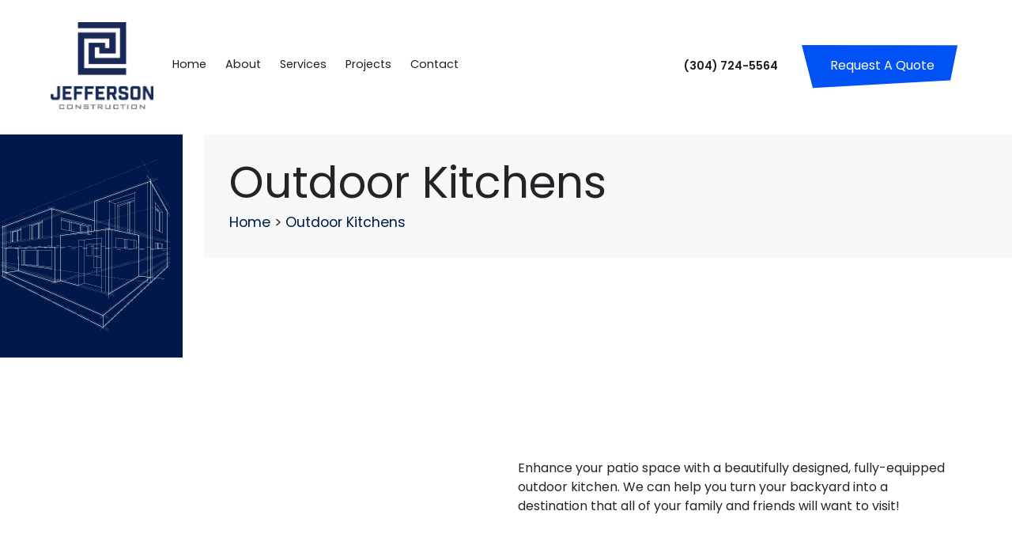

--- FILE ---
content_type: text/html; charset=UTF-8
request_url: https://jeffconst.com/service/outdoor-kitchens/
body_size: 6894
content:
<!DOCTYPE html>
<html lang="en-US" class="no-js">
<head>
  <meta charset="UTF-8">
  <meta name="viewport" content="width=device-width, initial-scale=1">
  <link rel="icon" type="image/png" href="https://jeffconst.com/wp-content/uploads/2020/03/fav.png" />
  <link rel="profile" href="https://gmpg.org/xfn/11"> 
	<!-- Facebook Pixel Code -->
	<script>
		!function(f,b,e,v,n,t,s)
		{if(f.fbq)return;n=f.fbq=function(){n.callMethod?
			n.callMethod.apply(n,arguments):n.queue.push(arguments)};
		 if(!f._fbq)f._fbq=n;n.push=n;n.loaded=!0;n.version='2.0';
		 n.queue=[];t=b.createElement(e);t.async=!0;
		 t.src=v;s=b.getElementsByTagName(e)[0];
		 s.parentNode.insertBefore(t,s)}(window, document,'script',
										 'https://connect.facebook.net/en_US/fbevents.js');
		fbq('init', '2858353117809906');
		fbq('track', 'PageView');
	</script>
	<noscript><img height="1" width="1" style="display:none" src="https://www.facebook.com/tr?id=2858353117809906&ev=PageView&noscript=1" /></noscript>
	<!-- End Facebook Pixel Code -->
  <meta name='robots' content='index, follow, max-image-preview:large, max-snippet:-1, max-video-preview:-1' />
	<style>img:is([sizes="auto" i], [sizes^="auto," i]) { contain-intrinsic-size: 3000px 1500px }</style>
	
	<!-- This site is optimized with the Yoast SEO plugin v26.8 - https://yoast.com/product/yoast-seo-wordpress/ -->
	<title>Outdoor Kitchens - Jefferson Construction</title>
	<link rel="canonical" href="https://jeffconst.com/service/outdoor-kitchens/" />
	<meta property="og:locale" content="en_US" />
	<meta property="og:type" content="article" />
	<meta property="og:title" content="Outdoor Kitchens - Jefferson Construction" />
	<meta property="og:description" content="Enhance your patio space with a beautifully designed, fully-equipped outdoor kitchen. We can help you turn your backyard into a destination that all of your family and friends will want to visit!" />
	<meta property="og:url" content="https://jeffconst.com/service/outdoor-kitchens/" />
	<meta property="og:site_name" content="Jefferson Construction" />
	<meta property="article:modified_time" content="2020-02-29T14:40:52+00:00" />
	<meta name="twitter:card" content="summary_large_image" />
	<script type="application/ld+json" class="yoast-schema-graph">{"@context":"https://schema.org","@graph":[{"@type":"WebPage","@id":"https://jeffconst.com/service/outdoor-kitchens/","url":"https://jeffconst.com/service/outdoor-kitchens/","name":"Outdoor Kitchens - Jefferson Construction","isPartOf":{"@id":"https://jeffconst.com/#website"},"datePublished":"2020-02-21T11:24:26+00:00","dateModified":"2020-02-29T14:40:52+00:00","breadcrumb":{"@id":"https://jeffconst.com/service/outdoor-kitchens/#breadcrumb"},"inLanguage":"en-US","potentialAction":[{"@type":"ReadAction","target":["https://jeffconst.com/service/outdoor-kitchens/"]}]},{"@type":"BreadcrumbList","@id":"https://jeffconst.com/service/outdoor-kitchens/#breadcrumb","itemListElement":[{"@type":"ListItem","position":1,"name":"Home","item":"https://jeffconst.com/"},{"@type":"ListItem","position":2,"name":"Outdoor Kitchens"}]},{"@type":"WebSite","@id":"https://jeffconst.com/#website","url":"https://jeffconst.com/","name":"Jefferson Construction","description":"","potentialAction":[{"@type":"SearchAction","target":{"@type":"EntryPoint","urlTemplate":"https://jeffconst.com/?s={search_term_string}"},"query-input":{"@type":"PropertyValueSpecification","valueRequired":true,"valueName":"search_term_string"}}],"inLanguage":"en-US"}]}</script>
	<!-- / Yoast SEO plugin. -->


<script type="text/javascript">
/* <![CDATA[ */
window._wpemojiSettings = {"baseUrl":"https:\/\/s.w.org\/images\/core\/emoji\/16.0.1\/72x72\/","ext":".png","svgUrl":"https:\/\/s.w.org\/images\/core\/emoji\/16.0.1\/svg\/","svgExt":".svg","source":{"concatemoji":"https:\/\/jeffconst.com\/wp-includes\/js\/wp-emoji-release.min.js?ver=6.8.3"}};
/*! This file is auto-generated */
!function(s,n){var o,i,e;function c(e){try{var t={supportTests:e,timestamp:(new Date).valueOf()};sessionStorage.setItem(o,JSON.stringify(t))}catch(e){}}function p(e,t,n){e.clearRect(0,0,e.canvas.width,e.canvas.height),e.fillText(t,0,0);var t=new Uint32Array(e.getImageData(0,0,e.canvas.width,e.canvas.height).data),a=(e.clearRect(0,0,e.canvas.width,e.canvas.height),e.fillText(n,0,0),new Uint32Array(e.getImageData(0,0,e.canvas.width,e.canvas.height).data));return t.every(function(e,t){return e===a[t]})}function u(e,t){e.clearRect(0,0,e.canvas.width,e.canvas.height),e.fillText(t,0,0);for(var n=e.getImageData(16,16,1,1),a=0;a<n.data.length;a++)if(0!==n.data[a])return!1;return!0}function f(e,t,n,a){switch(t){case"flag":return n(e,"\ud83c\udff3\ufe0f\u200d\u26a7\ufe0f","\ud83c\udff3\ufe0f\u200b\u26a7\ufe0f")?!1:!n(e,"\ud83c\udde8\ud83c\uddf6","\ud83c\udde8\u200b\ud83c\uddf6")&&!n(e,"\ud83c\udff4\udb40\udc67\udb40\udc62\udb40\udc65\udb40\udc6e\udb40\udc67\udb40\udc7f","\ud83c\udff4\u200b\udb40\udc67\u200b\udb40\udc62\u200b\udb40\udc65\u200b\udb40\udc6e\u200b\udb40\udc67\u200b\udb40\udc7f");case"emoji":return!a(e,"\ud83e\udedf")}return!1}function g(e,t,n,a){var r="undefined"!=typeof WorkerGlobalScope&&self instanceof WorkerGlobalScope?new OffscreenCanvas(300,150):s.createElement("canvas"),o=r.getContext("2d",{willReadFrequently:!0}),i=(o.textBaseline="top",o.font="600 32px Arial",{});return e.forEach(function(e){i[e]=t(o,e,n,a)}),i}function t(e){var t=s.createElement("script");t.src=e,t.defer=!0,s.head.appendChild(t)}"undefined"!=typeof Promise&&(o="wpEmojiSettingsSupports",i=["flag","emoji"],n.supports={everything:!0,everythingExceptFlag:!0},e=new Promise(function(e){s.addEventListener("DOMContentLoaded",e,{once:!0})}),new Promise(function(t){var n=function(){try{var e=JSON.parse(sessionStorage.getItem(o));if("object"==typeof e&&"number"==typeof e.timestamp&&(new Date).valueOf()<e.timestamp+604800&&"object"==typeof e.supportTests)return e.supportTests}catch(e){}return null}();if(!n){if("undefined"!=typeof Worker&&"undefined"!=typeof OffscreenCanvas&&"undefined"!=typeof URL&&URL.createObjectURL&&"undefined"!=typeof Blob)try{var e="postMessage("+g.toString()+"("+[JSON.stringify(i),f.toString(),p.toString(),u.toString()].join(",")+"));",a=new Blob([e],{type:"text/javascript"}),r=new Worker(URL.createObjectURL(a),{name:"wpTestEmojiSupports"});return void(r.onmessage=function(e){c(n=e.data),r.terminate(),t(n)})}catch(e){}c(n=g(i,f,p,u))}t(n)}).then(function(e){for(var t in e)n.supports[t]=e[t],n.supports.everything=n.supports.everything&&n.supports[t],"flag"!==t&&(n.supports.everythingExceptFlag=n.supports.everythingExceptFlag&&n.supports[t]);n.supports.everythingExceptFlag=n.supports.everythingExceptFlag&&!n.supports.flag,n.DOMReady=!1,n.readyCallback=function(){n.DOMReady=!0}}).then(function(){return e}).then(function(){var e;n.supports.everything||(n.readyCallback(),(e=n.source||{}).concatemoji?t(e.concatemoji):e.wpemoji&&e.twemoji&&(t(e.twemoji),t(e.wpemoji)))}))}((window,document),window._wpemojiSettings);
/* ]]> */
</script>
<style id='wp-emoji-styles-inline-css' type='text/css'>

	img.wp-smiley, img.emoji {
		display: inline !important;
		border: none !important;
		box-shadow: none !important;
		height: 1em !important;
		width: 1em !important;
		margin: 0 0.07em !important;
		vertical-align: -0.1em !important;
		background: none !important;
		padding: 0 !important;
	}
</style>
<style id='classic-theme-styles-inline-css' type='text/css'>
/*! This file is auto-generated */
.wp-block-button__link{color:#fff;background-color:#32373c;border-radius:9999px;box-shadow:none;text-decoration:none;padding:calc(.667em + 2px) calc(1.333em + 2px);font-size:1.125em}.wp-block-file__button{background:#32373c;color:#fff;text-decoration:none}
</style>
<style id='global-styles-inline-css' type='text/css'>
:root{--wp--preset--aspect-ratio--square: 1;--wp--preset--aspect-ratio--4-3: 4/3;--wp--preset--aspect-ratio--3-4: 3/4;--wp--preset--aspect-ratio--3-2: 3/2;--wp--preset--aspect-ratio--2-3: 2/3;--wp--preset--aspect-ratio--16-9: 16/9;--wp--preset--aspect-ratio--9-16: 9/16;--wp--preset--color--black: #000000;--wp--preset--color--cyan-bluish-gray: #abb8c3;--wp--preset--color--white: #ffffff;--wp--preset--color--pale-pink: #f78da7;--wp--preset--color--vivid-red: #cf2e2e;--wp--preset--color--luminous-vivid-orange: #ff6900;--wp--preset--color--luminous-vivid-amber: #fcb900;--wp--preset--color--light-green-cyan: #7bdcb5;--wp--preset--color--vivid-green-cyan: #00d084;--wp--preset--color--pale-cyan-blue: #8ed1fc;--wp--preset--color--vivid-cyan-blue: #0693e3;--wp--preset--color--vivid-purple: #9b51e0;--wp--preset--gradient--vivid-cyan-blue-to-vivid-purple: linear-gradient(135deg,rgba(6,147,227,1) 0%,rgb(155,81,224) 100%);--wp--preset--gradient--light-green-cyan-to-vivid-green-cyan: linear-gradient(135deg,rgb(122,220,180) 0%,rgb(0,208,130) 100%);--wp--preset--gradient--luminous-vivid-amber-to-luminous-vivid-orange: linear-gradient(135deg,rgba(252,185,0,1) 0%,rgba(255,105,0,1) 100%);--wp--preset--gradient--luminous-vivid-orange-to-vivid-red: linear-gradient(135deg,rgba(255,105,0,1) 0%,rgb(207,46,46) 100%);--wp--preset--gradient--very-light-gray-to-cyan-bluish-gray: linear-gradient(135deg,rgb(238,238,238) 0%,rgb(169,184,195) 100%);--wp--preset--gradient--cool-to-warm-spectrum: linear-gradient(135deg,rgb(74,234,220) 0%,rgb(151,120,209) 20%,rgb(207,42,186) 40%,rgb(238,44,130) 60%,rgb(251,105,98) 80%,rgb(254,248,76) 100%);--wp--preset--gradient--blush-light-purple: linear-gradient(135deg,rgb(255,206,236) 0%,rgb(152,150,240) 100%);--wp--preset--gradient--blush-bordeaux: linear-gradient(135deg,rgb(254,205,165) 0%,rgb(254,45,45) 50%,rgb(107,0,62) 100%);--wp--preset--gradient--luminous-dusk: linear-gradient(135deg,rgb(255,203,112) 0%,rgb(199,81,192) 50%,rgb(65,88,208) 100%);--wp--preset--gradient--pale-ocean: linear-gradient(135deg,rgb(255,245,203) 0%,rgb(182,227,212) 50%,rgb(51,167,181) 100%);--wp--preset--gradient--electric-grass: linear-gradient(135deg,rgb(202,248,128) 0%,rgb(113,206,126) 100%);--wp--preset--gradient--midnight: linear-gradient(135deg,rgb(2,3,129) 0%,rgb(40,116,252) 100%);--wp--preset--font-size--small: 13px;--wp--preset--font-size--medium: 20px;--wp--preset--font-size--large: 36px;--wp--preset--font-size--x-large: 42px;--wp--preset--spacing--20: 0.44rem;--wp--preset--spacing--30: 0.67rem;--wp--preset--spacing--40: 1rem;--wp--preset--spacing--50: 1.5rem;--wp--preset--spacing--60: 2.25rem;--wp--preset--spacing--70: 3.38rem;--wp--preset--spacing--80: 5.06rem;--wp--preset--shadow--natural: 6px 6px 9px rgba(0, 0, 0, 0.2);--wp--preset--shadow--deep: 12px 12px 50px rgba(0, 0, 0, 0.4);--wp--preset--shadow--sharp: 6px 6px 0px rgba(0, 0, 0, 0.2);--wp--preset--shadow--outlined: 6px 6px 0px -3px rgba(255, 255, 255, 1), 6px 6px rgba(0, 0, 0, 1);--wp--preset--shadow--crisp: 6px 6px 0px rgba(0, 0, 0, 1);}:where(.is-layout-flex){gap: 0.5em;}:where(.is-layout-grid){gap: 0.5em;}body .is-layout-flex{display: flex;}.is-layout-flex{flex-wrap: wrap;align-items: center;}.is-layout-flex > :is(*, div){margin: 0;}body .is-layout-grid{display: grid;}.is-layout-grid > :is(*, div){margin: 0;}:where(.wp-block-columns.is-layout-flex){gap: 2em;}:where(.wp-block-columns.is-layout-grid){gap: 2em;}:where(.wp-block-post-template.is-layout-flex){gap: 1.25em;}:where(.wp-block-post-template.is-layout-grid){gap: 1.25em;}.has-black-color{color: var(--wp--preset--color--black) !important;}.has-cyan-bluish-gray-color{color: var(--wp--preset--color--cyan-bluish-gray) !important;}.has-white-color{color: var(--wp--preset--color--white) !important;}.has-pale-pink-color{color: var(--wp--preset--color--pale-pink) !important;}.has-vivid-red-color{color: var(--wp--preset--color--vivid-red) !important;}.has-luminous-vivid-orange-color{color: var(--wp--preset--color--luminous-vivid-orange) !important;}.has-luminous-vivid-amber-color{color: var(--wp--preset--color--luminous-vivid-amber) !important;}.has-light-green-cyan-color{color: var(--wp--preset--color--light-green-cyan) !important;}.has-vivid-green-cyan-color{color: var(--wp--preset--color--vivid-green-cyan) !important;}.has-pale-cyan-blue-color{color: var(--wp--preset--color--pale-cyan-blue) !important;}.has-vivid-cyan-blue-color{color: var(--wp--preset--color--vivid-cyan-blue) !important;}.has-vivid-purple-color{color: var(--wp--preset--color--vivid-purple) !important;}.has-black-background-color{background-color: var(--wp--preset--color--black) !important;}.has-cyan-bluish-gray-background-color{background-color: var(--wp--preset--color--cyan-bluish-gray) !important;}.has-white-background-color{background-color: var(--wp--preset--color--white) !important;}.has-pale-pink-background-color{background-color: var(--wp--preset--color--pale-pink) !important;}.has-vivid-red-background-color{background-color: var(--wp--preset--color--vivid-red) !important;}.has-luminous-vivid-orange-background-color{background-color: var(--wp--preset--color--luminous-vivid-orange) !important;}.has-luminous-vivid-amber-background-color{background-color: var(--wp--preset--color--luminous-vivid-amber) !important;}.has-light-green-cyan-background-color{background-color: var(--wp--preset--color--light-green-cyan) !important;}.has-vivid-green-cyan-background-color{background-color: var(--wp--preset--color--vivid-green-cyan) !important;}.has-pale-cyan-blue-background-color{background-color: var(--wp--preset--color--pale-cyan-blue) !important;}.has-vivid-cyan-blue-background-color{background-color: var(--wp--preset--color--vivid-cyan-blue) !important;}.has-vivid-purple-background-color{background-color: var(--wp--preset--color--vivid-purple) !important;}.has-black-border-color{border-color: var(--wp--preset--color--black) !important;}.has-cyan-bluish-gray-border-color{border-color: var(--wp--preset--color--cyan-bluish-gray) !important;}.has-white-border-color{border-color: var(--wp--preset--color--white) !important;}.has-pale-pink-border-color{border-color: var(--wp--preset--color--pale-pink) !important;}.has-vivid-red-border-color{border-color: var(--wp--preset--color--vivid-red) !important;}.has-luminous-vivid-orange-border-color{border-color: var(--wp--preset--color--luminous-vivid-orange) !important;}.has-luminous-vivid-amber-border-color{border-color: var(--wp--preset--color--luminous-vivid-amber) !important;}.has-light-green-cyan-border-color{border-color: var(--wp--preset--color--light-green-cyan) !important;}.has-vivid-green-cyan-border-color{border-color: var(--wp--preset--color--vivid-green-cyan) !important;}.has-pale-cyan-blue-border-color{border-color: var(--wp--preset--color--pale-cyan-blue) !important;}.has-vivid-cyan-blue-border-color{border-color: var(--wp--preset--color--vivid-cyan-blue) !important;}.has-vivid-purple-border-color{border-color: var(--wp--preset--color--vivid-purple) !important;}.has-vivid-cyan-blue-to-vivid-purple-gradient-background{background: var(--wp--preset--gradient--vivid-cyan-blue-to-vivid-purple) !important;}.has-light-green-cyan-to-vivid-green-cyan-gradient-background{background: var(--wp--preset--gradient--light-green-cyan-to-vivid-green-cyan) !important;}.has-luminous-vivid-amber-to-luminous-vivid-orange-gradient-background{background: var(--wp--preset--gradient--luminous-vivid-amber-to-luminous-vivid-orange) !important;}.has-luminous-vivid-orange-to-vivid-red-gradient-background{background: var(--wp--preset--gradient--luminous-vivid-orange-to-vivid-red) !important;}.has-very-light-gray-to-cyan-bluish-gray-gradient-background{background: var(--wp--preset--gradient--very-light-gray-to-cyan-bluish-gray) !important;}.has-cool-to-warm-spectrum-gradient-background{background: var(--wp--preset--gradient--cool-to-warm-spectrum) !important;}.has-blush-light-purple-gradient-background{background: var(--wp--preset--gradient--blush-light-purple) !important;}.has-blush-bordeaux-gradient-background{background: var(--wp--preset--gradient--blush-bordeaux) !important;}.has-luminous-dusk-gradient-background{background: var(--wp--preset--gradient--luminous-dusk) !important;}.has-pale-ocean-gradient-background{background: var(--wp--preset--gradient--pale-ocean) !important;}.has-electric-grass-gradient-background{background: var(--wp--preset--gradient--electric-grass) !important;}.has-midnight-gradient-background{background: var(--wp--preset--gradient--midnight) !important;}.has-small-font-size{font-size: var(--wp--preset--font-size--small) !important;}.has-medium-font-size{font-size: var(--wp--preset--font-size--medium) !important;}.has-large-font-size{font-size: var(--wp--preset--font-size--large) !important;}.has-x-large-font-size{font-size: var(--wp--preset--font-size--x-large) !important;}
:where(.wp-block-post-template.is-layout-flex){gap: 1.25em;}:where(.wp-block-post-template.is-layout-grid){gap: 1.25em;}
:where(.wp-block-columns.is-layout-flex){gap: 2em;}:where(.wp-block-columns.is-layout-grid){gap: 2em;}
:root :where(.wp-block-pullquote){font-size: 1.5em;line-height: 1.6;}
</style>
<link rel='stylesheet' id='eg-fontawesome-css' href='https://jeffconst.com/wp-content/plugins/everest-gallery/css/font-awesome.min.css?ver=1.0.3' type='text/css' media='all' />
<link rel='stylesheet' id='eg-frontend-css' href='https://jeffconst.com/wp-content/plugins/everest-gallery/css/eg-frontend.css?ver=1.0.3' type='text/css' media='all' />
<link rel='stylesheet' id='eg-pretty-photo-css' href='https://jeffconst.com/wp-content/plugins/everest-gallery/css/prettyPhoto.css?ver=1.0.3' type='text/css' media='all' />
<link rel='stylesheet' id='eg-colorbox-css' href='https://jeffconst.com/wp-content/plugins/everest-gallery/css/eg-colorbox.css?ver=1.0.3' type='text/css' media='all' />
<link rel='stylesheet' id='eg-magnific-popup-css' href='https://jeffconst.com/wp-content/plugins/everest-gallery/css/magnific-popup.css?ver=1.0.3' type='text/css' media='all' />
<link rel='stylesheet' id='eg-animate-css' href='https://jeffconst.com/wp-content/plugins/everest-gallery/css/animate.css?ver=1.0.3' type='text/css' media='all' />
<link rel='stylesheet' id='eg-bxslider-css' href='https://jeffconst.com/wp-content/plugins/everest-gallery/css/jquery.bxslider.min.css?ver=1.0.3' type='text/css' media='all' />
<link rel='stylesheet' id='itc_starter-style-css' href='https://jeffconst.com/wp-content/themes/jefferson/dist/styles/main.css?ver=1583154464884' type='text/css' media='all' />
<script type="text/javascript" src="https://jeffconst.com/wp-includes/js/jquery/jquery.min.js?ver=3.7.1" id="jquery-core-js"></script>
<script type="text/javascript" src="https://jeffconst.com/wp-includes/js/jquery/jquery-migrate.min.js?ver=3.4.1" id="jquery-migrate-js"></script>
<script type="text/javascript" src="https://jeffconst.com/wp-content/plugins/everest-gallery/js/jquery.bxslider.min.js?ver=1.0.3" id="eg-bxslider-script-js"></script>
<script type="text/javascript" src="https://jeffconst.com/wp-content/plugins/everest-gallery/js/imagesloaded.min.js?ver=1.0.3" id="eg-imageloaded-script-js"></script>
<script type="text/javascript" src="https://jeffconst.com/wp-content/plugins/everest-gallery/js/jquery.prettyPhoto.js?ver=1.0.3" id="eg-prettyphoto-js"></script>
<script type="text/javascript" src="https://jeffconst.com/wp-content/plugins/everest-gallery/js/jquery.colorbox-min.js?ver=1.0.3" id="eg-colorbox-js"></script>
<script type="text/javascript" src="https://jeffconst.com/wp-content/plugins/everest-gallery/js/isotope.js?ver=1.0.3" id="eg-isotope-script-js"></script>
<script type="text/javascript" src="https://jeffconst.com/wp-content/plugins/everest-gallery/js/jquery.magnific-popup.min.js?ver=1.0.3" id="eg-magnific-popup-js"></script>
<script type="text/javascript" src="https://jeffconst.com/wp-content/plugins/everest-gallery/js/jquery.everest-lightbox.js?ver=1.0.3" id="eg-everest-lightbox-js"></script>
<script type="text/javascript" id="eg-frontend-script-js-extra">
/* <![CDATA[ */
var eg_frontend_js_object = {"ajax_url":"https:\/\/jeffconst.com\/wp-admin\/admin-ajax.php","strings":{"video_missing":"Video URL missing"},"ajax_nonce":"dff52e959e","plugin_url":"https:\/\/jeffconst.com\/wp-content\/plugins\/everest-gallery\/"};
/* ]]> */
</script>
<script type="text/javascript" src="https://jeffconst.com/wp-content/plugins/everest-gallery/js/eg-frontend.js?ver=1.0.3" id="eg-frontend-script-js"></script>
<script type="text/javascript" src="https://jeffconst.com/wp-content/themes/jefferson/dist/scripts/critical.js?ver=1582537928258" id="itc_starter-critical-js-js"></script>
<link rel="https://api.w.org/" href="https://jeffconst.com/wp-json/" /><link rel="EditURI" type="application/rsd+xml" title="RSD" href="https://jeffconst.com/xmlrpc.php?rsd" />
<meta name="generator" content="WordPress 6.8.3" />
<link rel='shortlink' href='https://jeffconst.com/?p=226' />
<link rel="alternate" title="oEmbed (JSON)" type="application/json+oembed" href="https://jeffconst.com/wp-json/oembed/1.0/embed?url=https%3A%2F%2Fjeffconst.com%2Fservice%2Foutdoor-kitchens%2F" />
<link rel="alternate" title="oEmbed (XML)" type="text/xml+oembed" href="https://jeffconst.com/wp-json/oembed/1.0/embed?url=https%3A%2F%2Fjeffconst.com%2Fservice%2Foutdoor-kitchens%2F&#038;format=xml" />
<script>(function(d){d.className = d.className.replace(/\bno-js\b/,'js')})(document.documentElement);</script>
  <!-- Google fonts -->
  <link href="https://fonts.googleapis.com/css?family=Poppins:400,500,600,700&display=swap" rel="stylesheet">
</head>

<body class="wp-singular service-template-default single single-service postid-226 wp-embed-responsive wp-theme-jefferson" itemscope itemtype="http://schema.org/WebPage">

<div id="page" class="site">
  <a class="skip-to-content screen-reader-text" href="#content">Accessibility: Skip to content</a>

      <header id="masthead" class="site-header interior-header" itemscope itemtype="http://schema.org/WPHeader">

      <div class="container-fluid">

        <div class="row align-items-center">
          <div class="col-md-8 d-flex align-items-center">
            <div class="site-header__branding"> 

                <span class="site-header__branding__title">
                  <a href="https://jeffconst.com/" rel="home" itemprop="headline">
                        
                    <img src="https://jeffconst.com/wp-content/uploads/2019/12/Group-355.png " alt="" class="img-fluid white-logo">

                    
                         
                    <img src="https://jeffconst.com/wp-content/uploads/2019/12/logo-1.png " alt="" class="img-fluid blue-logo">
                  </a>      
                </span>  

                  <button id="menu-toggle" class="menu-toggle" aria-expanded="false">
    <span class="screen-reader-text">Menu: Button label</span>
    <svg class="menu-toggle__svg icon" aria-hidden="true" version="1.1" xmlns="http://www.w3.org/2000/svg" xmlns:xlink="http://www.w3.org/1999/xlink" x="0px" y="0px" viewBox="0 0 100 100">
      <g class="menu-toggle__svg__g">
        <path class="menu-toggle__svg__line menu-toggle__svg__line--1" d="M5 13h90v14H5z"/>
        <path class="menu-toggle__svg__line menu-toggle__svg__line--2" d="M5 43h90v14H5z"/>
        <path class="menu-toggle__svg__line menu-toggle__svg__line--3" d="M5 73h90v14H5z"/>
        <path class="menu-toggle__svg__close-line menu-toggle__svg__close-line--1" d="M5 43h90v14H5z"/>
        <path class="menu-toggle__svg__close-line menu-toggle__svg__close-line--2" d="M5 43h90v14H5z"/>
      </g>
    </svg>
      </button>
  
              </div><!-- .site-branding -->

            
<nav id="primary-navigation" class="primary-navigation" aria-label="Menu: Primary Menu" itemscope itemtype="http://schema.org/SiteNavigationElement">

  <ul id="primary-navigation__items" class="primary-navigation__items"><li id="menu-item-41" class="menu-item menu-item-type-post_type menu-item-object-page menu-item-home menu-item-41"><span class="menu-item__link"><a href="https://jeffconst.com/">Home</a></span></li>
<li id="menu-item-42" class="menu-item menu-item-type-post_type menu-item-object-page menu-item-42"><span class="menu-item__link"><a href="https://jeffconst.com/about/">About</a></span></li>
<li id="menu-item-47" class="menu-item menu-item-type-post_type menu-item-object-page menu-item-47"><span class="menu-item__link"><a href="https://jeffconst.com/services/">Services</a></span></li>
<li id="menu-item-43" class="menu-item menu-item-type-post_type menu-item-object-page current_page_parent menu-item-43"><span class="menu-item__link"><a href="https://jeffconst.com/resources/">Projects</a></span></li>
<li id="menu-item-44" class="menu-item menu-item-type-post_type menu-item-object-page menu-item-44"><span class="menu-item__link"><a href="https://jeffconst.com/contact/">Contact</a></span></li>
</ul>
</nav><!-- #primary-navigation -->

          </div>

          <div class="col-md-4">
            <div class="right-header-content">
              <div class="phone"><a href="tel:(304) 724-5564">(304) 724-5564</a></div>
              <div class="quote"> 
                                    <a href="https://jeffconst.com/contact/" class="btn-blue">
                                              <span class="btn-label">Request a Quote</span>
                                              <span class="btn-bg-blue reverse"></span>
                    </a>
                              </div>
            </div> 
          </div>
        </div>

      </div>

    </header><!-- #masthead -->
    <div id="content" class="site-content" role="main" itemscope itemprop="mainContentOfPage">



<section id="header-image">
    <div class="container-fluid m-0 p-0">
        <div class="row">
            <div class="header-image-col">
                <div class="header-left-image">
                    <img src="https://jeffconst.com/wp-content/themes/jefferson/assets/images/header-house.svg" alt="" class="img-fluid">
                </div>
            </div>
            <div class="header-image-col"> 
                <div class="header-title">

                        <h1>Outdoor Kitchens</h1>
                                            
                        <p id="breadcrumbs"><span><span><a href="https://jeffconst.com/">Home</a></span> &gt; <span class="breadcrumb_last" aria-current="page">Outdoor Kitchens</span></span></p>                </div> 
                <img src="" alt="" class="img-fluid attachment-post-thumbnail">
            </div>
        </div>
    </div>
</section>
  <div id="primary" class="primary primary--single">

    <main id="main" class="main">

      
        <article id="post-226" class="entry entry--post post-226 service type-service status-publish hentry service_cat-outdoor-living">

          <div class="entry__content container">
            <div class="row">
                <div class="col-md-6">
                    <img src="" alt="" class="img-fluid">
                </div>
                <div class="col-md-6">
                <p>Enhance your patio space with a beautifully designed, fully-equipped outdoor kitchen. We can help you turn your backyard into a destination that all of your family and friends will want to visit!</p>
                </div>
            </div>
          </div>

         
          <!-- <footer class="entry__footer"> -->
                                  <!-- </footer> -->

        </article>

      
    </main><!-- #main -->

  </div><!-- #primary -->

  <section> 
    <div class="entry__content container">
      <div class="row">
        <div class="col-md-12">
           
        </div>
      </div>
    </div>
</section>


  </div><!-- #content -->

  <footer id="colophon" class="site-footer" itemscope itemtype="http://schema.org/WPFooter">

    <div class="container">
      <div class="row">
        <div class="col-md-12 text-center">
          <ul class="my-3">
            
                          <li><a href="https://goo.gl/maps/kfXP31KcqQAa3Dmq5" target="_blank">212 N George Street, Suite 100<br />
Charles Town, WV 25414</a></li>
                                      <li><a href="tel:(304) 724-5564" target="_blank">(304) 724-5564</a></li>
                                      <li><a href="mailto:info@jeffconst.com" target="_blank">info@jeffconst.com</a></li>
                      </ul> 

          <ul class="social mx-auto justify-content-center">

                      <li>
              <a href="https://www.facebook.com/Jefferson-Construction-LLC-104710461027944/" target="_blank">
                <i class="icon-facebook"></i>
              </a>
            </li>
          
                      <li>
              <a href="https://www.instagram.com/jeffersonconstruction/" target="_blank">
                <i class="fa fa-instagram"></i>
              </a>
            </li>
          
                      <li>
              <a href="https://www.linkedin.com/in/jefferson-construction-llc-2019ba198/" target="_blank">
                <i class="icon-linkedin"></i>
              </a>
            </li> 
          
          </ul>

        </div>
      </div> 
      <div class="row pt-3">
        <div class="col-md-12 text-center">
                        <div class="footer-copyright"><p style="text-align: center;">© Copyright 2026 - Jefferson Construction | Website by <a href="https://thresholdmedia.com/" target="_blank" rel="noopener">Threshold Media</a></p></div>
             
          </div>
      </div>
    </div>

  </footer><!-- #colophon -->
</div><!-- #page -->

<script type="speculationrules">
{"prefetch":[{"source":"document","where":{"and":[{"href_matches":"\/*"},{"not":{"href_matches":["\/wp-*.php","\/wp-admin\/*","\/wp-content\/uploads\/*","\/wp-content\/*","\/wp-content\/plugins\/*","\/wp-content\/themes\/jefferson\/*","\/*\\?(.+)"]}},{"not":{"selector_matches":"a[rel~=\"nofollow\"]"}},{"not":{"selector_matches":".no-prefetch, .no-prefetch a"}}]},"eagerness":"conservative"}]}
</script>
<div class="eg-everest-lightbox-overlay">
    <div class="eg-everest-lightbox-controls">
        <span class="eg-everest-lightbox-previous">Previous</span>
        <span class="eg-everest-lightbox-next">Next</span>
    </div>
    <div class="eg-close-pop-up">
        <span class="eg-everest-lightbox-close">Close</span>
    </div>
    <div class="eg-everest-lightbox-inner-overlay"></div>
    <div class="eg-everest-lightbox-wrap">
        <div class="eg-everest-lightbox-source-holder">
            <img src=""/>
        </div>
        <div class="eg-everest-lightbox-details-wrap">
            <div class="eg-everest-lightbox-caption">Test Caption</div>
            <div class="eg-everest-lightbox-description">Test Description goes like this</div>
        </div>
    </div>
</div>
<script type="text/javascript" src="https://jeffconst.com/wp-content/themes/jefferson/dist/scripts/main.js?ver=1582537928258" id="itc_starter-js-js"></script>

</body>
</html>


--- FILE ---
content_type: application/javascript; charset=UTF-8
request_url: https://jeffconst.com/wp-content/themes/jefferson/dist/scripts/critical.js?ver=1582537928258
body_size: 2735
content:
!function(t,e){var a=function(t,e){"use strict";if(!e.getElementsByClassName)return;var a,n,i=e.documentElement,r=t.Date,s=t.HTMLPictureElement,o=t.addEventListener,l=t.setTimeout,d=t.requestAnimationFrame||l,c=t.requestIdleCallback,u=/^picture$/i,f=["load","error","lazyincluded","_lazyloaded"],v={},y=Array.prototype.forEach,z=function(t,e){return v[e]||(v[e]=new RegExp("(\\s|^)"+e+"(\\s|$)")),v[e].test(t.getAttribute("class")||"")&&v[e]},g=function(t,e){z(t,e)||t.setAttribute("class",(t.getAttribute("class")||"").trim()+" "+e)},m=function(t,e){var a;(a=z(t,e))&&t.setAttribute("class",(t.getAttribute("class")||"").replace(a," "))},h=function(t,e,a){var n=a?"addEventListener":"removeEventListener";a&&h(t,e),f.forEach((function(a){t[n](a,e)}))},b=function(t,n,i,r,s){var o=e.createEvent("Event");return i||(i={}),i.instance=a,o.initEvent(n,!r,!s),o.detail=i,t.dispatchEvent(o),o},p=function(e,a){var i;!s&&(i=t.picturefill||n.pf)?(a&&a.src&&!e.getAttribute("srcset")&&e.setAttribute("srcset",a.src),i({reevaluate:!0,elements:[e]})):a&&a.src&&(e.src=a.src)},A=function(t,e){return(getComputedStyle(t,null)||{})[e]},C=function(t,e,a){for(a=a||t.offsetWidth;a<n.minSize&&e&&!t._lazysizesWidth;)a=e.offsetWidth,e=e.parentNode;return a},E=(N=[],x=[],W=N,T=function(){var t=W;for(W=N.length?x:N,w=!0,M=!1;t.length;)t.shift()();w=!1},S=function(t,a){w&&!a?t.apply(this,arguments):(W.push(t),M||(M=!0,(e.hidden?l:d)(T)))},S._lsFlush=T,S),_=function(t,e){return e?function(){E(t)}:function(){var e=this,a=arguments;E((function(){t.apply(e,a)}))}},L=function(t){var e,a,n=function(){e=null,t()},i=function(){var t=r.now()-a;t<99?l(i,99-t):(c||n)(n)};return function(){a=r.now(),e||(e=l(i,99))}};var w,M,N,x,W,T,S;!function(){var e,a={lazyClass:"lazyload",loadedClass:"lazyloaded",loadingClass:"lazyloading",preloadClass:"lazypreload",errorClass:"lazyerror",autosizesClass:"lazyautosizes",srcAttr:"data-src",srcsetAttr:"data-srcset",sizesAttr:"data-sizes",minSize:40,customMedia:{},init:!0,expFactor:1.5,hFac:.8,loadMode:2,loadHidden:!0,ricTimeout:0,throttleDelay:125};for(e in n=t.lazySizesConfig||t.lazysizesConfig||{},a)e in n||(n[e]=a[e]);t.lazySizesConfig=n,l((function(){n.init&&R()}))}();var B=(Y=/^img$/i,Z=/^iframe$/i,tt="onscroll"in t&&!/(gle|ing)bot/.test(navigator.userAgent),et=0,at=0,nt=-1,it=function(t){at--,(!t||at<0||!t.target)&&(at=0)},rt=function(t){return null==X&&(X="hidden"==A(e.body,"visibility")),X||"hidden"!=A(t.parentNode,"visibility")&&"hidden"!=A(t,"visibility")},st=function(t,a){var n,r=t,s=rt(t);for(K-=a,V+=a,Q-=a,U+=a;s&&(r=r.offsetParent)&&r!=e.body&&r!=i;)(s=(A(r,"opacity")||1)>0)&&"visible"!=A(r,"overflow")&&(n=r.getBoundingClientRect(),s=U>n.left&&Q<n.right&&V>n.top-1&&K<n.bottom+1);return s},ot=function(){var t,r,s,o,l,d,c,u,f,v,y,z,g=a.elements;if((q=n.loadMode)&&at<8&&(t=g.length)){for(r=0,nt++,v=!n.expand||n.expand<1?i.clientHeight>500&&i.clientWidth>500?500:370:n.expand,a._defEx=v,y=v*n.expFactor,z=n.hFac,X=null,et<y&&at<1&&nt>2&&q>2&&!e.hidden?(et=y,nt=0):et=q>1&&nt>1&&at<6?v:0;r<t;r++)if(g[r]&&!g[r]._lazyRace)if(tt)if((u=g[r].getAttribute("data-expand"))&&(d=1*u)||(d=et),f!==d&&(G=innerWidth+d*z,J=innerHeight+d,c=-1*d,f=d),s=g[r].getBoundingClientRect(),(V=s.bottom)>=c&&(K=s.top)<=J&&(U=s.right)>=c*z&&(Q=s.left)<=G&&(V||U||Q||K)&&(n.loadHidden||rt(g[r]))&&($&&at<3&&!u&&(q<3||nt<4)||st(g[r],d))){if(yt(g[r]),l=!0,at>9)break}else!l&&$&&!o&&at<4&&nt<4&&q>2&&(P[0]||n.preloadAfterLoad)&&(P[0]||!u&&(V||U||Q||K||"auto"!=g[r].getAttribute(n.sizesAttr)))&&(o=P[0]||g[r]);else yt(g[r]);o&&!l&&yt(o)}},lt=function(t){var e,a=0,i=n.throttleDelay,s=n.ricTimeout,o=function(){e=!1,a=r.now(),t()},d=c&&s>49?function(){c(o,{timeout:s}),s!==n.ricTimeout&&(s=n.ricTimeout)}:_((function(){l(o)}),!0);return function(t){var n;(t=!0===t)&&(s=33),e||(e=!0,(n=i-(r.now()-a))<0&&(n=0),t||n<9?d():l(d,n))}}(ot),dt=function(t){var e=t.target;e._lazyCache?delete e._lazyCache:(it(t),g(e,n.loadedClass),m(e,n.loadingClass),h(e,ut),b(e,"lazyloaded"))},ct=_(dt),ut=function(t){ct({target:t.target})},ft=function(t){var e,a=t.getAttribute(n.srcsetAttr);(e=n.customMedia[t.getAttribute("data-media")||t.getAttribute("media")])&&t.setAttribute("media",e),a&&t.setAttribute("srcset",a)},vt=_((function(t,e,a,i,r){var s,o,d,c,f,v;(f=b(t,"lazybeforeunveil",e)).defaultPrevented||(i&&(a?g(t,n.autosizesClass):t.setAttribute("sizes",i)),o=t.getAttribute(n.srcsetAttr),s=t.getAttribute(n.srcAttr),r&&(c=(d=t.parentNode)&&u.test(d.nodeName||"")),v=e.firesLoad||"src"in t&&(o||s||c),f={target:t},g(t,n.loadingClass),v&&(clearTimeout(I),I=l(it,2500),h(t,ut,!0)),c&&y.call(d.getElementsByTagName("source"),ft),o?t.setAttribute("srcset",o):s&&!c&&(Z.test(t.nodeName)?function(t,e){try{t.contentWindow.location.replace(e)}catch(a){t.src=e}}(t,s):t.src=s),r&&(o||c)&&p(t,{src:s})),t._lazyRace&&delete t._lazyRace,m(t,n.lazyClass),E((function(){var e=t.complete&&t.naturalWidth>1;v&&!e||(e&&g(t,"ls-is-cached"),dt(f),t._lazyCache=!0,l((function(){"_lazyCache"in t&&delete t._lazyCache}),9))}),!0)})),yt=function(t){var e,a=Y.test(t.nodeName),i=a&&(t.getAttribute(n.sizesAttr)||t.getAttribute("sizes")),r="auto"==i;(!r&&$||!a||!t.getAttribute("src")&&!t.srcset||t.complete||z(t,n.errorClass)||!z(t,n.lazyClass))&&(e=b(t,"lazyunveilread").detail,r&&F.updateElem(t,!0,t.offsetWidth),t._lazyRace=!0,at++,vt(t,e,r,i,a))},zt=function(){if(!$)if(r.now()-j<999)l(zt,999);else{var t=L((function(){n.loadMode=3,lt()}));$=!0,n.loadMode=3,lt(),o("scroll",(function(){3==n.loadMode&&(n.loadMode=2),t()}),!0)}},{_:function(){j=r.now(),a.elements=e.getElementsByClassName(n.lazyClass),P=e.getElementsByClassName(n.lazyClass+" "+n.preloadClass),o("scroll",lt,!0),o("resize",lt,!0),t.MutationObserver?new MutationObserver(lt).observe(i,{childList:!0,subtree:!0,attributes:!0}):(i.addEventListener("DOMNodeInserted",lt,!0),i.addEventListener("DOMAttrModified",lt,!0),setInterval(lt,999)),o("hashchange",lt,!0),["focus","mouseover","click","load","transitionend","animationend","webkitAnimationEnd"].forEach((function(t){e.addEventListener(t,lt,!0)})),/d$|^c/.test(e.readyState)?zt():(o("load",zt),e.addEventListener("DOMContentLoaded",lt),l(zt,2e4)),a.elements.length?(ot(),E._lsFlush()):lt()},checkElems:lt,unveil:yt}),F=(D=_((function(t,e,a,n){var i,r,s;if(t._lazysizesWidth=n,n+="px",t.setAttribute("sizes",n),u.test(e.nodeName||""))for(r=0,s=(i=e.getElementsByTagName("source")).length;r<s;r++)i[r].setAttribute("sizes",n);a.detail.dataAttr||p(t,a.detail)})),H=function(t,e,a){var n,i=t.parentNode;i&&(a=C(t,i,a),(n=b(t,"lazybeforesizes",{width:a,dataAttr:!!e})).defaultPrevented||(a=n.detail.width)&&a!==t._lazysizesWidth&&D(t,i,n,a))},O=L((function(){var t,e=k.length;if(e)for(t=0;t<e;t++)H(k[t])})),{_:function(){k=e.getElementsByClassName(n.autosizesClass),o("resize",O)},checkElems:O,updateElem:H}),R=function(){R.i||(R.i=!0,F._(),B._())};var k,D,H,O;var P,$,I,q,j,G,J,K,Q,U,V,X,Y,Z,tt,et,at,nt,it,rt,st,ot,lt,dt,ct,ut,ft,vt,yt,zt;return a={cfg:n,autoSizer:F,loader:B,init:R,uP:p,aC:g,rC:m,hC:z,fire:b,gW:C,rAF:E}}(t,t.document);t.lazySizes=a,"object"==typeof module&&module.exports&&(module.exports=a)}(window),document.addEventListener("lazybeforeunveil",(function(t){var e=t.target;e.addEventListener("load",(function(){var t=e.nextSibling;t&&t!==e&&null!=t&&1===t.nodeType&&(void 0!==t.classList.contains?t.classList.contains("lazyload-preload")&&t.classList.add("lazyload-preload--ready"):t.classList.add("lazyload-preload--ready"))}))}));
//# sourceMappingURL=critical.js.map


--- FILE ---
content_type: image/svg+xml
request_url: https://jeffconst.com/wp-content/themes/jefferson/assets/images/header-house.svg
body_size: 15534
content:
<svg xmlns="http://www.w3.org/2000/svg" width="280.008" height="285.36" viewBox="0 0 280.008 285.36">
  <path id="Path_64" data-name="Path 64" d="M-408.848,152.12l-4.516,4.246v-1.953l4.612-4.337a.052.052,0,0,0,0-.075.054.054,0,0,0-.075,0l-4.541,4.27v-1.061l4.61-3.705a.053.053,0,0,0,.008-.075.053.053,0,0,0-.075-.008l-4.543,3.652v-1.464l4.632-3.723a.087.087,0,0,0,.014-.124.089.089,0,0,0-.124-.014l-4.521,3.634v-1.965l4.61-3.705a.053.053,0,0,0,.008-.075.051.051,0,0,0-.075-.008l-4.543,3.652V146.19l4.6-2.706a.052.052,0,0,0,.018-.072.052.052,0,0,0-.072-.019l-4.55,2.675v-1.482l4.621-2.717a.088.088,0,0,0,.031-.12.09.09,0,0,0-.121-.031l-4.532,2.665V142.4l4.6-2.706a.052.052,0,0,0,.018-.072.052.052,0,0,0-.072-.019l-4.55,2.675v-5.7l4.59-1.161a.052.052,0,0,0,.038-.064.051.051,0,0,0-.064-.038l-4.564,1.154v-1.5l4.6-1.163a.089.089,0,0,0,.064-.107.088.088,0,0,0-.107-.064l-4.555,1.152v-2l4.59-1.161a.053.053,0,0,0,.038-.064.05.05,0,0,0-.064-.038l-4.564,1.155v-3.521l4.576.08h0a.053.053,0,0,0,.053-.051.053.053,0,0,0-.052-.054l-4.578-.08v-1.5l4.575.08h0a.089.089,0,0,0,.088-.086.089.089,0,0,0-.087-.09l-4.578-.08v-2.005l4.576.08h0a.053.053,0,0,0,.053-.052.053.053,0,0,0-.052-.054l-4.578-.08v-9.309l4.566.942h.011a.052.052,0,0,0,.051-.042.052.052,0,0,0-.041-.062l-4.587-.947v-1.5l4.559.941.018,0a.088.088,0,0,0,.086-.071.089.089,0,0,0-.068-.1l-4.595-.948v-2l4.566.942h.011a.052.052,0,0,0,.051-.042.052.052,0,0,0-.041-.062l-4.587-.947v-44.7l4.53,8.081a.054.054,0,0,0,.047.027.049.049,0,0,0,.025-.007.052.052,0,0,0,.021-.072l-4.623-8.245V65.771l4.5,8.026a.089.089,0,0,0,.077.045.084.084,0,0,0,.043-.012.088.088,0,0,0,.034-.12l-4.654-8.3V64.87l-.3-.535V63.018l4.83,8.616a.053.053,0,0,0,.047.027.055.055,0,0,0,.025-.006.052.052,0,0,0,.021-.072l-4.923-8.781V53.135l4.831,8.406a.052.052,0,0,0,.046.026.051.051,0,0,0,.026-.007.053.053,0,0,0,.02-.072l-4.923-8.565v-.446l3.171-.867a.053.053,0,0,0,.037-.065.056.056,0,0,0-.065-.037l-3.143.859v-6.41a.053.053,0,0,0-.053-.053.053.053,0,0,0-.053.053V52.4l-.171.047L-435.521,14.9l6.1-2.189a.054.054,0,0,0,.032-.068.053.053,0,0,0-.068-.032l-6.119,2.2-.712-1.24,6.879-2.468a.089.089,0,0,0,.053-.113.087.087,0,0,0-.112-.053l-6.91,2.479-.952-1.656,7.909-2.837a.054.054,0,0,0,.032-.068.053.053,0,0,0-.068-.032l-7.926,2.844-4.1-7.132V.567a.053.053,0,0,0-.053-.053.053.053,0,0,0-.053.053V4.342l-9.361-16.288,20.472-8.134a.052.052,0,0,0,.029-.068.053.053,0,0,0-.068-.03L-451-12.038l-4.666-8.118a.053.053,0,0,0-.072-.019.053.053,0,0,0-.02.073L-451.1-12-568.142,34.509V26.441a.053.053,0,0,0-.053-.053.053.053,0,0,0-.053.053v8.11l-31.235,12.412v-2.62a.053.053,0,0,0-.053-.053.053.053,0,0,0-.053.053V47l-5.451,2.166V42.153a.053.053,0,0,0-.053-.053.053.053,0,0,0-.053.053v7.06l-77.74,30.89V67a.053.053,0,0,0-.053-.053.052.052,0,0,0-.053.053V80.146l-5.646,2.244a.052.052,0,0,0-.03.068.053.053,0,0,0,.049.034.046.046,0,0,0,.019,0l5.608-2.228v7.192l-5.646,2.109a.052.052,0,0,0-.031.068.052.052,0,0,0,.049.034.045.045,0,0,0,.019,0l2.815-1.051a.348.348,0,0,0-.1.236v1.8l-2.769,1.035a.088.088,0,0,0-.052.114.089.089,0,0,0,.083.058.1.1,0,0,0,.031-.005l2.708-1.012v1.495l-2.757,1.03a.052.052,0,0,0-.031.068.052.052,0,0,0,.049.034.058.058,0,0,0,.019,0l2.72-1.017v8.387l-2.756.989a.053.053,0,0,0-.032.068.053.053,0,0,0,.05.035l.018,0,2.721-.977v2l-2.769.993a.088.088,0,0,0-.053.113.087.087,0,0,0,.083.058.089.089,0,0,0,.029,0l2.709-.972v1.495l-2.756.989a.053.053,0,0,0-.032.068.053.053,0,0,0,.05.035.053.053,0,0,0,.018,0l2.721-.977v10.936l-2.745.37a.053.053,0,0,0-.046.059.053.053,0,0,0,.053.046h.007l2.732-.368v2l-2.75.37a.088.088,0,0,0-.076.1.088.088,0,0,0,.088.077h.012l2.727-.366v1.5l-2.745.369a.054.054,0,0,0-.046.06.054.054,0,0,0,.053.046h.007l2.732-.367v4.092l-2.74.055a.052.052,0,0,0-.051.054.053.053,0,0,0,.053.051h0l2.738-.055v2.005l-2.741.055a.087.087,0,0,0-.086.09.088.088,0,0,0,.088.087h0l2.737-.055v1.5l-2.74.055a.052.052,0,0,0-.051.054.053.053,0,0,0,.053.051h0l2.738-.055v21.707l-2.727-.375a.089.089,0,0,0-.1.075.089.089,0,0,0,.075.1l2.751.379v1.757l-2.725-.744a.053.053,0,0,0-.065.037.053.053,0,0,0,.037.065l2.753.751v1.713l-2.723-.845a.052.052,0,0,0-.066.035.052.052,0,0,0,.035.066l2.754.854v.178l-2.715-.741a.087.087,0,0,0-.108.062.088.088,0,0,0,.062.108l2.762.754v1.5l-2.725-.744a.054.054,0,0,0-.065.037c0,.006.007.008.008.014a.086.086,0,0,0-.041.05.088.088,0,0,0,.058.11l2.765.858v1.5l-2.723-.845a.054.054,0,0,0-.066.035.053.053,0,0,0,.035.066l2.754.854v4.793l-2.717-1.2a.053.053,0,0,0-.07.027.053.053,0,0,0,.027.07l2.76,1.219v1.992l-2.7-1.193a.088.088,0,0,0-.116.045.087.087,0,0,0,.045.116l2.774,1.224V165.5l-2.717-1.2a.054.054,0,0,0-.07.027.053.053,0,0,0,.027.07l2.76,1.218v4.613l-2.715-1.38a.053.053,0,0,0-.071.023.053.053,0,0,0,.023.071l2.763,1.4v1.988l-2.7-1.371a.086.086,0,0,0-.119.038.088.088,0,0,0,.039.118l2.778,1.412v.305l2.889,1.468v1.181l-5.6-2.847a.053.053,0,0,0-.071.023.053.053,0,0,0,.023.071l5.651,2.872v24.264a.052.052,0,0,0,.053.053.053.053,0,0,0,.053-.053v-24.21l77.74,39.507v25.172a.053.053,0,0,0,.053.053.053.053,0,0,0,.053-.053V215.225l5.451,2.769V246.1a.053.053,0,0,0,.053.053.052.052,0,0,0,.053-.053V218.049l65.249,33.159v13.918a.053.053,0,0,0,.053.053.052.052,0,0,0,.053-.053V251.261l11.43,5.809-2.482,2.333a.053.053,0,0,0,0,.075.053.053,0,0,0,.038.017.053.053,0,0,0,.036-.014l2.509-2.359,1.348.685-3.954,3.718a.089.089,0,0,0,0,.125.092.092,0,0,0,.064.027.089.089,0,0,0,.06-.024l4-3.762,1,.509-5.1,4.795a.053.053,0,0,0,0,.075.052.052,0,0,0,.038.016.053.053,0,0,0,.036-.014l5.127-4.821,9.5,4.83a.05.05,0,0,0,.024.005.053.053,0,0,0,.047-.029.053.053,0,0,0-.023-.071l-9.469-4.812,1.027-.965,8.379,4.258a.081.081,0,0,0,.04.01.088.088,0,0,0,.079-.049.088.088,0,0,0-.039-.118l-8.322-4.229,1.373-1.291,6.886,3.5a.05.05,0,0,0,.024.006.053.053,0,0,0,.047-.029.053.053,0,0,0-.023-.071l-6.851-3.482,75.7-71.172v18.926a.053.053,0,0,0,.053.053.053.053,0,0,0,.053-.053V184.641l1.458-1.371,2.711.373h.012a.088.088,0,0,0,.088-.076.089.089,0,0,0-.075-.1l-2.57-.353,8.354-7.856,12.8,1.323h.018a.176.176,0,0,0,.175-.158.177.177,0,0,0-.157-.194l-12.5-1.291,17.394-16.354v18.361a.053.053,0,0,0,.053.053.053.053,0,0,0,.053-.053v-18.46l4.912-4.619a.052.052,0,0,0,0-.075.053.053,0,0,0-.075,0l-4.841,4.552v-1.088l.189-.178.111-.1v-.363l4.637-4.361a.088.088,0,0,0,0-.125A.088.088,0,0,0-408.848,152.12ZM-604.9,58.4l3.064.852-2.648.989-.323-.09-.111-.031-.118.044V58.45Zm-80.27,112.31,2.147,1.091v1.7l-2.147-1.091Zm155.892-123.5,1.355.728-1.573.565V47.289ZM-439.5,174.079l-1.339-.138.2-.157-.275-.029,2.437-1.959v1.464Zm1.019-.683v.788l-.869-.09Zm-3.334,9.36-1.476-.2,1.584-1.489v1.59Zm-1.61-.221-2.972-.409v-2.367l4.69-3.77v4.93ZM-641.746,87.284v1.5l-13.033,4.676v-1.5Zm36.488-13.092v1.495l-14.087,5.055v-1.5ZM-624.375,109.5v-2l4.678-.629v2Zm-1.021.137v-2l.669-.09v2Zm-1.429.192v-2l1.076-.144v2Zm-9.066,1.219v-2l8.714-1.172v2Zm-.8.107v-2l.443-.06v2Zm-1.124.151v-2l.771-.1v2Zm-16.969,2.282v-2l13.033-1.753v2Zm-5.468.735v-2l5.116-.688v2Zm-.687.092v-2l.334-.045v2Zm-.943.127v-2l.592-.079v2Zm-6.461.87v-2l6.109-.822v2Zm-.637.086v-2l.285-.038v2Zm-.935.125v-2l.583-.078v2Zm-2.648.356v-2l2.295-.308v2Zm0-17.471,2.295.316v.183l-2.295.824Zm2.648.291,2.205-.709-2.205.791Zm28.515-11.476,2.776.331-2.776,1Zm65.807,9.4.895-.244v.479l-.895-.175Zm-13.577-18.374,20.916,5.2v.9l-20.916-5.147ZM-543.4,89.64l3.659-.924v7.292l-3.557.479ZM-499.537,52.8l31.549-9.818v3.2l-28.526,8.737V75.006l-3.023.826Zm52.244,53.125-10.749-2.99,11.29,2.329v2l-13.417-2.769v-.008a.165.165,0,0,0-.107-.147v-.14l-7.359-1.52v-1.727l8.069,1.665,12.244,3.406.014,0a.053.053,0,0,0,.051-.039A.052.052,0,0,0-447.293,105.926Zm25.556,19.184-1.547-.027v-6.36l1.547.219Zm-5.836,1.921v-1.918l3.937.069V127.1Zm-.353-.006-1.336-.023v-1.918l1.336.023Zm-1.688-.029-.705-.012v-1.918l.705.012Zm6.329.11v-1.917l1.547.027v1.918Zm-.352-2.029-3.937-.068v-6.892l3.937.557Zm-4.289-.075-1.336-.023v-7.1l1.336.189Zm-1.688-.029-.705-.012v-7.231l.705.1Zm-1.058-.018-3.091-.054v-7.657l3.091.436Zm0,.105v1.918l-3.091-.054v-1.918Zm-3.443,1.946-4.017-.071V124.93l4.017.07Zm-4.369-.077-2.7-.047v-2.005l2.7.047Zm-81.509,109.812-1.306-.576,1.368-1.1,1.306.576Zm-159.774-72.216,2.288,1.01-2.288.322ZM-572.549,83.76c-.006.018-.022.033-.022.053V95.788l-1.77.483V83.319Zm.331.081,3.97.977v9.789l-3.97,1.085Zm4.076,1,10.11,2.487a.172.172,0,0,0-.047.112v4.385l-10.064,2.75Zm10.4,2.559.726.179v3.957l-.709.194V87.444C-557.726,87.427-557.739,87.417-557.743,87.4Zm32.51-3.049v9.7l-4.266.574v-10.5l1.744-.477Zm-2.324-.756,2.324-.635v1.281Zm50.641-32.515-1.825.555V49.849l1.825-.559Zm.353-1.631,1.248,1.144-1.248.379Zm-182.7,111.3,54.082,14.759v1.5l-27.876-7.607-26.2-8.128Zm-.7.3-13.29-4.122,13.285,3.626Zm104.491-62.823v1.758l-1.191.16V98.391Zm-1.191.053V91.552l1.191-.325v6.9Zm56.951-2.231a.176.176,0,0,0,.176-.176v-1.5l3.023.624V96.72l-12.42-2.565,3.4-.457a.088.088,0,0,0,.075-.1.086.086,0,0,0-.1-.075l-3.506.472V92.408l9.179,1.894v1.575A.176.176,0,0,0-499.713,96.053Zm5.934-39.478,14.685-4.461V70.245l-14.685,4.013Zm14.685,13.781V93.288L-493.779,89.2V74.368Zm0,23.042v2l-14.685-4.085v-2Zm0,2.183v1.5l-14.685-4.085V91.5Zm0,1.608v1.295l-14.685-3.03V93.1ZM-510.125,202.95l-1.721-.47,1.376-.809v.306l.492-.29v1.176Zm.147.036v0h0Zm-24.151-6.586v-1.5l12.32,3.362v.186a.176.176,0,0,0,.176.176.176.176,0,0,0,.176-.176v-.089l5.3,1.446h0l3.369.919-1.741,1.024Zm-115.882-67.042v23.02l44.743,5.225v1.462l-45.894-6.043V129.357Zm1.127,0v22.688h-.774V129.357Zm18.929,0v25.008l-18.576-2.169V129.357Zm2.316,0v25.278l-1.964-.229V129.357Zm1.391,0V154.8l-1.039-.121V129.357Zm20.981,0v27.89l-20.631-2.409,0,0V129.357Zm48.653-28.5,3.685.721-10.992,1.478-4.185-.651v-.01ZM-608.4,159.92l-44.868-6.261,1.931-.3,46.068,6.065v.932Zm3.5-35.344h5.01v1.134l-2.06.041L-605,125.7v-1.12Zm2.95-2.51,2.324.04v1.764h-4.928v-1.753Zm49.342-20.43,13.213,2.586V99.86l5.158-.694v10.969l-26.409,2.758-.157.016v9.77l-3.035-.053V103.148Zm-2.919-.93.051-.007v.017Zm.4-.054,8.89-1.191v1.211l-5.609.754-3.281-.642Zm8.89.127v1.745l-5.286-1.035Zm3.026,2.337-.04-2.739,3.5-.471v3.887Zm-.353-.069-1.224-.24v-2.223l1.185-.16Zm-1.576-.309-.745-.145v-1.862l.745-.1Zm80.387,21.62-3.464-.061v-11.31l3.464.435Zm-51.234,73.311,5.512,1.5v.188l-2.107,1.239-3.4-.929Zm-88.935-36.907v-.185l5.027.692v13.391l-5.115-1.4V160.751Zm125.109-34.645V124.2l11.244.2v1.917Zm-.353-.006-2.433-.042v-1.917l2.433.042Zm-2.786-.049-1.646-.029v-1.917l1.646.029Zm-1.845.32c.009,0,.014.01.023.01s.014-.008.021-.009l1.977.035h0l14.381.251h0l3.814.066.179,0v-.088l3.508.061.006,1.5-43.746-.765v-1.5l5.85.1v.088Zm-37.018,64.423-12.32-3.178V170.32l.164.023,4.289.778v.065l.1-.047.077.014v-.05l.24-.112,7.451,1.025Zm-28.642-19.544,8.163-2.066,8.053,1.108v17.3l-16.216-4.183Zm-10.351,15.9-6.668-1.82,2.725-.982,3.943,1.076Zm23.042-64.081-9.443-.165v-2.8l9.443-.765Zm0,.105v2.006l-9.443-.165v-2.006Zm3.63,46.954v-3.009l.093-.024v3.046Zm-56.207,7.312-3.33.843v-1.827l3.33.909Zm-3.505.887-.154.039-5.188-1.416v-2l5.342,1.458Zm-5.342.414,1.782.486-1.782.451Zm0-.11v-1.5l4.841,1.321-2.85.721Zm0,2.884v-1.511l2.683.832Zm0-1.622V179.8l1.989-.5,3.286.9-2.4.606Zm2.2-.663,2.85-.722.294.081v1.5Zm3.319-.84,3.33-.842v1.728l-.166.042-3.163-.863Zm4.035-.835,3.452.942-3.282.831-.17-.046Zm0-.11v-.076l17.148-4.339v2l-13.487,3.412Zm66.036-54.131-1.461-.025v-4.771l1.461-.112Zm0,.106v2.005l-1.461-.025V123.41Zm62.792,23.353-43.823,11.088v-2l43.815-11.086Zm-73.326-6.114.093,0v17.171l-.093-.005Zm-.105,17.162-1.054-.061V140.649l1.054.023Zm-1.054-30.813,1.054.018v10.9h-1.054Zm1.16.02.093,0v10.9h-.093Zm8.9,10.9H-529.5V127.124l4.266.075Zm.177-10.741,1.461.025v10.716h-1.461Zm-.177,11.094v2.222l-4.266-.094V138.3Zm0,20.061-4.266-.246V140.777l4.266.094Zm.177-17.481,1.461.032v17.544l-1.461-.084Zm-4.619-.455-4.184-.092V138.3h4.184Zm0,.353V158.1l-4.184-.241V140.681Zm0,17.68v3.653l-4.184,1.058v-4.952Zm.177.01,4.266.246v2.272l-4.266,1.079Zm4.443.257,1.813.1V140.562l-1.813-.04V138.3h1.813V127.233l1.435.025v32.855l-3.248.822Zm3.6-31.455,5.3.092v31.327l-5.3,1.341Zm5.475.1,5.512.1v29.789l-5.512,1.395Zm5.512-.009-5.512-.1v-1.5l5.512.1Zm-5.688-.1-5.3-.093v-1.5l5.3.092Zm-5.651-.1-1.435-.025v-1.5l1.435.025Zm-1.787-.031-1.461-.026v-1.5l1.461.025Zm-1.638-.029-4.266-.075v-1.5l4.266.075Zm-4.443-.077-4.184-.073v-1.5l4.184.073Zm0,.105v10.822h-4.184V127.048Zm-4.36,11.174v2.029l-.093,0V138.3Zm0,19.906v5.007l-.093.023V158.2Zm0,5.116v2l-.093.023v-2Zm0,2.183V167l-.093.023v-1.5Zm.176-.045,4.184-1.058v1.5l-4.184,1.058Zm0-.182v-2l4.184-1.058v2Zm4.361-3.1,4.266-1.079v2l-4.266,1.08Zm4.443-1.124,3.248-.822v2l-3.248.822Zm3.6-.911,5.3-1.341v2l-5.3,1.341Zm5.475-1.385,5.512-1.395v2l-5.512,1.395Zm6.217,2.218,4.962-1.255v14.465l-4.962-.683Zm0-.109v-1.5l4.962-1.255v1.5Zm5.138-2.8,43.824-11.088.006,1.5-43.831,11.091Zm-.177-.137-4.962,1.255v-2l4.962-1.256Zm-5.667-32.251-5.512-.1v-2.006l5.512.1Zm-5.688-.1-5.3-.092v-2.006l5.3.093Zm-5.651-.1-1.435-.025v-2.005l1.435.025Zm-3.425-.06-4.266-.075v-2.006l4.266.075Zm-4.443-.078-4.184-.073v-2.005l4.184.073Zm-4.36-.076h-.093v-2.006h.093Zm0,.177v1.5h-.093v-1.5Zm-.2,1.5-1.054-.018v-1.5l1.054.018Zm-1.407-.025-1.766-.031v-1.5l1.766.031Zm-2.118-.037-9.443-.165v-1.5l9.443.165Zm0,.106v10.963H-547.2V126.814Zm.352,11.315v-11.31l1.766.031V138.3h1.407v2.025l-1.407-.031v17.82l1.407.081v5.069l-16.216,4.1v-40.6l2.9.051V138.3Zm-13.4,29.155-1.015.257-8.631-1.188V126.583l9.646.168Zm0,.11v.287l-.736-.1Zm-1.47.263-8.176,2.068V166.7Zm-8.528-1.352-3.035-.418v-39.53l3.035.053Zm0,.177v3.332l-3.035.768v-4.517Zm-3.212,4.144-4.094,1.036v-6.185l4.094.563Zm-4.27,4.873-4.023,1.017v-1.5l4.023-1.018Zm0-1.682L-572.306,175v-2l4.023-1.017Zm-4.2,1.245v1.5l-10.29,2.6-2.851-.778Zm0,1.608v5.3l-10.083-2.752Zm.177-.045,4.023-1.017v7.511l-4.023-1.1Zm4.2-1.063,4.094-1.035v9.217l-.853.307-3.24-.884Zm0-.109v-1.5l4.094-1.036v1.5Zm0-1.682v-2l4.094-1.036v2Zm4.27-3.082,3.035-.768v2l-3.035.768Zm3.388-.857,8.454-2.139,1.191.164v1.536l-9.646,2.44Zm10-1.927,3.579.493-3.579.906Zm0-.178v-.425l16.216-4.1v2l-12.181,3.082Zm16.216-2.345v1.5l-7.877,1.994-3.838-.529Zm0,1.609v2.968l-7.6-1.046Zm.375-.1,4.184-1.058v4.749l-4.184-.576Zm4.184,3.868v.008l-.2-.036Zm.177-.154v-4.817l4.266-1.08v4.024l-4.054,1.9Zm0-4.926v-1.5l4.266-1.08v1.5Zm4.443-2.624,3.248-.822v1.5l-3.248.822Zm3.6-.911,5.3-1.341v1.5l-5.3,1.341Zm5.475-1.385,5.512-1.395v1.5l-5.512,1.395Zm6.217,12.74,4.962.683v21.674l-4.962,2.917Zm5.138.707,29.7,4.087-29.7,17.459Zm0-.178V159.668l43.831-11.091.09,21.529-13.977,8.217Zm44.519-29.591,13.355-3.379v2L-460.1,146.61Zm-.7.07-43.815,11.086V127.559l43.746.765ZM-504.8,155.811l-4.962,1.256v-29.6l4.962.087ZM-510.47,95.8l-3.319-.685,3.319-.444Zm0,27.757-5.512-.1V96.711l5.512-.741Zm-5.688-.1-5.3-.092V108.8l-3.6.376V97.932l8.9-1.2Zm-5.651-14.268v14.169l-1.435-.025v-5.3l-1.813.14v-8.649Zm-3.425,9-4.266.328V110l4.266-.445Zm0,.353V123.3l-4.266-.075v-4.352Zm-4.443,4.676-4.184-.073v-3.94l4.184-.322Zm-4.36-.076h-.093v-3.915l.093-.007Zm-.2,0-1.054-.018v-3.8l1.054-.081Zm0,.105v2.006l-1.054-.018v-2.006Zm-1.407,1.981-1.766-.031v-2.006l1.766.031Zm-11.913-.208-2.9-.051v-2.006l2.9.051Zm0,.177v1.5l-2.9-.051v-1.5Zm-3.249,1.447-9.646-.168v-1.5l9.646.168Zm-10-.175-3.035-.053v-1.5l3.035.053Zm-3.212-.056-4.094-.072v-1.5l4.094.072Zm0,.105v39.508l-4.094-.563V126.449Zm-4.27,45.353-4.023,1.018v-7.826l4.023.554Zm-4.2,1.063-17.148,4.339V162.682l17.148,2.36Zm-17.853,4.332-3.33-.909V162.126l3.33.458Zm-3.505-.957-5.342-1.458V161.367l5.342.735Zm-6.047,5.194-2.708-.839,2.708-.685Zm6.223-2.852,2.816.768-2.816.713Zm7.833-.046,2.85.778-3.282.83-2.851-.778Zm3.058.835,10.292,2.809v1.726l-13.574-3.7Zm10.468,2.857,4.023,1.1v1.726l-4.023-1.1Zm4.2,2.872v-1.726l3.067.837-2.725.982Zm3.536-.871.734-.264v-9.386l3.035-.768v11.446Zm.734-9.759v-1.5l3.035-.768v1.5Zm3.388-2.357,9.646-2.44v1.5l-9.646,2.44Zm10-2.529,4.046-1.024,3.838.529-7.884,1.994Zm21.485,1.2,3.909-1.834v-4.181l3.248-.822v7.822Zm7.509-6.927,5.3-1.341v10.03l-5.3-.729Zm5.475-1.385,5.512-1.395V173.4l-5.512-.759Zm6.217,36.826,1.6.437-1.6.942Zm1.73.362-1.73-.472v-.188l4.962-2.917v1.677Zm3.408-3.681,29.868-17.558,2.311.318-32.179,18.917Zm30.113-17.7,13.808-8.118.008,1.673-11.5,6.763Zm14.416-31.554,13.345-3.377v1.5l-13.339,3.375Zm13.7-3.466,4.513-1.142v1.5l-4.513,1.142Zm0-.182v-2l4.513-1.143v2Zm0-2.11V128.577l4.513.079v11.236Zm-.353.089-13.355,3.379-.062-14.626v-1.54l13.417.235ZM-504.8,127.45l-4.962-.087v-1.5l4.962.087ZM-509.765,94.7l3.125.646-3.125.42Zm-4.342.457,3.5.722-5.375.723V95.41Zm-2.051,1.469-8.9,1.2v-1.2l8.9-1.191Zm-9.075,1.22-4.266.574v-1.2l4.266-.572Zm0,.107V109.2l-4.266.446V98.53Zm-4.443,11.7-4.184.437V99.116l4.184-.563Zm0,.354v8.522l-4.184.322V110.45Zm-4.36,8.857-.093.007v-8.4l.093-.01Zm-.2.015-1.407.108v4.125l-1.766-.031v-4.122l-10.147.823v3.122l-2.9-.051V112.183l16.216-1.694Zm-16.569,3.968-9.646-.168v-9.459l9.646-1.007Zm0,.105v2.006l-9.646-.168v-2.006Zm-10,1.831-3.035-.053v-2.005l3.035.053Zm-3.212-.056-4.094-.072v-2.005l4.094.071Zm-4.27,40.706-4.023-.554V126.376l4.023.07Zm-4.2-.578-17.148-2.36V126.073l17.148.3Zm-17.853-2.457-3.33-.458V126l3.33.058Zm-3.505-.482-5.342-.735V125.906l5.342.094Zm-6.047,12.846v2l-5.115-1.4v-2Zm0,2.183v1.5l-5.115-1.4v-1.5Zm0,1.609v1.126L-605,178.1v-.936Zm0,1.237v.071l-2.9.734-2.214-.686v-1.705Zm39.481,7.5a.317.317,0,0,0-.041-.021v-1.746l2.64.721Zm-.041-1.876V173.792l9.646-2.44v12.086l-6.843,2.752Zm9.833-1.683,16.381,4.225v4.612l-22.848-6.235Zm16.487,4.252,12.32,3.178v4.8l-12.32-3.362Zm12.672-15.93,5.3.729v24.719l-5.3-1.446Zm5.475.753,5.512.759v25.489l-5.512-1.5Zm5.512,26.667v1.69l-1.965-.535Zm50.477-27.7-.008-1.969,13.25-7.789v1.983l-13.228,7.776Zm-.009-2.091-.089-21.294,13.339-3.375V161.9Zm13.6-24.758,4.513-1.142v15.25L-446.4,161.7Zm4.513-16.385-4.513-.079v-1.5l4.513.079Zm-4.866-.085-13.417-.235v-1.5l13.417.234Zm-14.135-1.928-3.508-.061V124.47l3.5.061Zm-3.86-.155-3.464-.061V124.4l3.464.06Zm-3.816-2.09-11.244-.2V111.533l11.244,1.41Zm-11.6-.2-2.433-.042V111.183l2.433.305Zm-2.786-.049-1.646-.029V110.983c0-.021-.015-.035-.022-.053l1.668.21Zm-2-13.057v13.022l-13.48-.236V109.2l13.517,1.7A.168.168,0,0,0-484.944,110.983Zm0,13.128v1.917l-13.48-.236v-1.918Zm-13.833,1.764-5.85-.1v-2.006l5.85.1Zm-6.026-.105-4.962-.086v-2.006l4.962.087Zm-4.962-2.2V96.055l4.962,1.024v26.579Zm0-27.625v-.072l3.438-.462,1.523.314v1.244Zm-19.911,1.3v1.2l-4.184.563V97.8Zm-4.36,1.788-.093.012v-1.2l.093-.012Zm0,.107v10.975l-.093.01V99.152Zm-29.977,4.076v19.407l-4.094-.072v-18.83l3.938-.529Zm-4.094.4V102.58l3.569.555Zm-.177,22.726-4.023-.071v-1.5l4.023.071Zm-4.2-.073-17.148-.3v-1.5l17.148.3Zm-17.853-.312-3.33-.058v-1.5l3.33.058Zm-3.505-.062-5.3-.092,4.621-.093a.053.053,0,0,0,.052-.054.052.052,0,0,0-.053-.051h0l-4.66.094v-1.4l5.342.093Zm-10.914-.085-.248,0V125.8Zm2.807.049,2.059.036v35.2l-5.027-.691v-31.4H-605V125.92Zm2.059,56.384v.194l.3-.076v1.214l-2.639-.818,2.2-.557Zm42.643,4.167,23.011,6.28v2l-25.974-7.088Zm23.116,6.308,12.32,3.362v2l-12.32-3.362Zm12.672,3.458,5.3,1.446v2l-5.3-1.446Zm64.093-24.12,10.612-6.238v7.335Zm-.177-.018-2.144-.221,12.932-7.6v1.482Zm11.141-8.03,4.513-2.654v1.482l-4.513,2.654Zm0-.2v-1.983l4.513-2.653v1.983Zm4.513-36.933-4.513-.079v-2.005l4.513.079Zm-4.866-.085-13.417-.234v-2.006l13.417.234Zm-14.144-2.359-3.5-.061V113.112l-34.183-4.29-.2-.025v14.967l-5.85-.1V97.116l43.653,9.007Zm-43.73-27.418V95.764l43.648,9.016.005,1.236Zm10.848.277V95.562l14.685,3.03v1.725Zm-.352-.073-2.031-.42V95.07l2.031.419Zm-40.1,1.847-5.158.694V98.546l5.158-.691Zm-5.511.741-3.5.471-.018-1.207,3.52-.471Zm-3.853.518-1.184.159v-1.21l1.166-.156Zm-1.536.207-.745.1V99.414l.745-.1Zm-23.149,2.051v1.062l-4.023.541V103.1Zm0,1.169v18.8l-4.023-.071V104.286Zm0,18.909v2.006l-4.023-.071v-2.006Zm-4.2,1.932-17.148-.3v-2.006l17.148.3Zm-17.853-.312-3.33-.058v-2.006l3.33.058Zm-3.505-.062-3.416-.06,2.738-.055a.088.088,0,0,0,.087-.09.089.089,0,0,0-.088-.087h0l-4.66.094v-.145h-.264v-1.762l5.606.1Zm-5.783-2.3-2.324.047-2.6-.045V108.623l4.928-.663Zm-51.89,31.112-2.777.437V129.357h2.777Zm46.334,25.022-24.926-7.732,24.926,6.8Zm1.079,2.889-.938.237v-.528Zm.194.06,3.555,1.1-2.2.557-2.488-.772v-.6Zm1.159,1.708-2.291.579v-1.29Zm.324.1,2.662.826-5.277,1.335v-1.5Zm2.941-.472.4-.1,2.178.676-2.575.652Zm.725-.183,3.549-.9.672.209.016,0a.054.054,0,0,0,.051-.037.054.054,0,0,0-.035-.066l-.507-.157,2.488-.63,2.333.637-6.389,1.616Zm6.443-1.63,2.328-.589,2.333.636-2.328.589Zm4.868.1,19.2,5.24v1.225l-21.528-5.876Zm19.305,5.268,7.424,2.027a.371.371,0,0,0,.094.012.343.343,0,0,0,.288-.183l26.1,7.123v1.5l-33.908-9.254Zm55.5,14.872,2.177.594v.11l-1.614.948-2.3-.629Zm2.775.863.123-.072,1.365.372-1.488.875Zm.335-.2,2.324-1.367,1.365.372-2.324,1.367Zm2.453-1.442,35.765-21.025,1.619.223-36.019,21.174Zm36.009-21.168,10.809-6.354,1.7.175-10.889,6.4ZM-446.4,165.61l4.513-2.653V172.2l-1.6,1.286-2.913-.3Zm4.513,6.729v1.316l-1.451-.15Zm0-47.581-4.513-.079V109.13l4.513.931Zm-4.866-.085-13.417-.234v-18.15l13.417,2.769Zm-31.989-24.282V98.665l1.825.377v1.726Zm0-1.834v-1.27l1.825.508v1.139Zm-15.389-3.176-2.031-.418V92.441l2.031.565Zm-2.383-.492-3.023-.624V91.5l3.023.841Zm-12.906-.848-.036,0-.309-.064v-.115l-.107.014v-1.64l.452.094Zm-.452-1.909V92.1l.452-.061v.19Zm-.106.086V93.9l-.961.129-5.23-1.079,5.876-.791Zm-1.49,1.876-4.412.59-1.3-.268a.052.052,0,0,0-.062.041.053.053,0,0,0,.041.062l1.007.208-8.86,1.187V94.14l8.36-1.125Zm-13.766,1.843-4.266.572V94.737l4.266-.574Zm-4.443.595-3.919.525v-1.77l3.919-.527Zm-3.919-1.352V85.248l3.919-1.071V94.655Zm-21.526,4.759V98.183l8.89-1.2V98.75Zm-17.362,4.263-17.148,2.306v-1.235l17.148-2.3Zm0,.107v18.165l-17.148-.3v-15.56Zm-17.853,17.853-3.33-.058V107.159l3.33-.448Zm-3.505-.062-5.3-.092,4.62-.093a.053.053,0,0,0,.052-.054c0-.029-.023-.047-.054-.052l-4.925.1V107.937l5.606-.754Zm-5.783-14.248-4.928.663v-1.5l4.928-.663Zm-4.928-1.017v-2l4.928-.663v2Zm-.628,22.169h-49.463v24.551l-4.7-.646-.266-25.889,54.428-1.1Zm-49.463,24.729v.089l49.463,6.9v12.49l-54.105-14.766-.055-5.362Zm49.463,19.592v2l-54.084-14.761-.021-2.006Zm-30.845-4.736-23.221-6.337-.009-.869Zm2.95.915,27.9,8.653v1.705l-54.058-16.754-.008-.746Zm27.931,11.108v.587l-.622.157a.053.053,0,0,0-.038.064.053.053,0,0,0,.051.04h.013l.6-.151v.541l-57.183-17.738,2.711-.382Zm0,1.348v1.349l-.631.16a.088.088,0,0,0-.064.107.089.089,0,0,0,.086.066l.022,0,.587-.149v1.5l-.622.157a.053.053,0,0,0-.038.064.053.053,0,0,0,.051.04h.013l.6-.151v12.24l-70.91-31.294,13.482-1.9Zm.105,3.113,5.451-1.379v16.1l-5.451-2.405Zm5.556-1.357,4.946,1.534.016,0a.054.054,0,0,0,.051-.037.054.054,0,0,0-.035-.066l-4.867-1.51,2.659-.672,2.167.672a.084.084,0,0,0,.026,0,.088.088,0,0,0,.084-.062.088.088,0,0,0-.058-.11l-1.891-.587,6.4-1.62,21.737,5.932v8.16a.053.053,0,0,0,.053.053.052.052,0,0,0,.053-.053v-8.132l33.908,9.254v32.156l-65.249-28.8Zm65.354,12.792,19.483,5.316a.049.049,0,0,0-.016.061.053.053,0,0,0,.045.026.048.048,0,0,0,.027-.008l.075-.044,2.3.629-2.45,1.441a.088.088,0,0,0-.031.12.088.088,0,0,0,.076.044.087.087,0,0,0,.045-.012l2.6-1.527,1.722.47-4.391,2.581a.053.053,0,0,0-.018.073.053.053,0,0,0,.045.026.055.055,0,0,0,.027-.008l4.48-2.634.133.036v6.39a.053.053,0,0,0,.053.053.054.054,0,0,0,.053-.053v-6.361l9.432,2.574.014,0a.053.053,0,0,0,.051-.039.053.053,0,0,0-.037-.065l-9.46-2.582v-.1l1.63-.959,7.793,2.127a.086.086,0,0,0,.023,0,.089.089,0,0,0,.086-.066.087.087,0,0,0-.062-.107l-7.626-2.081,2.324-1.367,5.266,1.437h.014a.053.053,0,0,0,.051-.039.053.053,0,0,0-.037-.065l-5.166-1.41,36.045-21.19,16.162,2.224-66.576,53.508-14.183-6.259Zm64.842-17.444,10.9-6.406,11.637,1.2v2.253l-6.429,5.167ZM-446.4,173.9l2.131.22-2.131,1.713Zm4.513-63.944-4.513-.932v-1.5l4.513.931Zm-4.866-1-13.417-2.768v-1.5l13.417,2.768Zm-28.04-7.743V99.48l6.8,1.4v1.728Zm-.352-.073-1.419-.293V99.114l1.419.292Zm-1.419-2.127V97.893l1.419.4V99.3Zm0-1.223v-1.5l1.419.4v1.5Zm-.353-.1-1.825-.508v-1.5l1.825.508Zm-1.825-2.19v-2l1.825.507v2Zm0-2.11V70.259l1.825-.5V93.894Zm0-23.237V52.006l1.825-.555v18.2Zm-.352-18.4-14.839,4.508L-495.9,55.1l16.807-5.147Zm-17.068,3.616,2.031,1.184V74.354l-2.031.555Zm2.031,19.1V89.1l-2.031-.565V75.019Zm0,14.75v2l-2.031-.565v-2Zm0,2.183v1.5l-2.031-.566v-1.5Zm-2.383.836-3.023-.841v-1.5l3.023.841Zm-3.375-.939-9.179-2.553v-1.5l9.179,2.553Zm0,.11v2.789l-9.179-1.894V91.99l3.525-.474a.052.052,0,0,0,.045-.059.054.054,0,0,0-.06-.046l-3.51.472V88.851Zm-9.531.526-.452.061V88.628l.452.125Zm-.558.075-.312.042-6.893-1.423a.053.053,0,0,0-.062.041.053.053,0,0,0,.041.063l6.6,1.361-5.876.79-.693-.142a.086.086,0,0,0-.1.068.089.089,0,0,0,.068.1l.2.041-8.046,1.082V84.4l15.079,4.195ZM-529.5,84.019v-.852l1.545.429Zm-.177.048-3.919,1.071v-3.11l3.919,1.091Zm-15.106,14.489V96.793l1.129-.151.026,1.76Zm-.352.047-.745.1V96.941l.745-.1Zm-.745-1.77V90.543h.745v6.19Zm-.352.047-8.89,1.2V91.13l5.935-1.622,2.955.727Zm-8.89-5.861V88.048l5.724,1.408Zm-.352.1-1.191.325V87.668l1.191.293Zm-1.543.532v6.683l-.709.1V91.842Zm0,6.79v1.756l-.666.089-.043-.008V98.534Zm-1.062,1.768L-563,99.243l4.923-.662Zm-32.258,6.4-3.33.448v-1.5l3.33-.448Zm-3.505.471-5.606.754v-1.5l5.606-.754Zm-5.783-3.014-4.928.663V75.546l4.928-1.768Zm-60,21.615,54.441-1.1V125.7l-5.338-.093h0a.052.052,0,0,0-.053.051.053.053,0,0,0,.052.054l5.34.093v.016l-54.429,1.1Zm-.692,1.358.264,25.778-19.717-2.713V127.428Zm-19.453.287v-1.071l19.439-.557.012,1.235Zm19.719,25.669.054,5.266-19.773-5.4v-2.584Zm.055,5.377.021,2.006-18.176-4.96-1.619-.5v-1.94Zm-16.231-2.246,16.26,5.044.01.895-19.812-5.407v-1.5Zm16.27,6.049.01.894-.234.033-19.588-6.076v-.259Zm-.634.985-3.319.468-15.859-4.919v-1.5Zm-3.565.5-13.126,1.849-2.487-1.1v-5.6Zm-12.1,2.418,71.109,31.382v1.7l-74.036-32.673Zm71.215,31.429,5.451,2.405v1.7l-5.451-2.406Zm5.556,2.452,65.249,28.8v1.7l-65.249-28.8Zm65.354,28.842,14.09,6.219-1.368,1.1-12.722-5.615Zm14.292,6.191,66.611-53.536,1.647.227-66.952,53.886Zm66.8-53.688,6.285-5.051v1.545l-4.639,3.733Zm6.638-5.334,2.281-1.834,1.7.175-3.978,3.2Zm5.219-15.029,2.7-1.586v1.482l-2.7,1.586Zm0-.2V158.75l2.7-1.586v1.983Zm0-2.106V143.614l2.7-.683v14.111Zm0-15.123v-1.5l2.7-.683v1.5Zm0-1.682v-2l2.7-.683v2Zm0-2.11V128.668l2.7.047v10.316Zm0-11.151v-1.5l2.7.047v1.5Zm0-3.792V110.207l2.7.557v14.053Zm-.706-16.5-4.513-.931v-2l4.513.932Zm-25.749-7.424v-.472l6.566,1.827Zm-.353-.073-6.8-1.4v-.986l6.8,1.893Zm-6.8-2.5v-1.5l6.8,1.893v1.5Zm0-1.682v-2l6.8,1.893v2Zm-.352-.1-1.419-.394v-2l1.419.394Zm-1.419-2.5V69.664l1.419-.388v25.11Zm0-24.438V51.345l1.419-.431V69.166Zm1.641-19.077-1.471-1.347,8.406-2.574v1.815Zm-21.591,24.638V88.442l-3.023-.841V75.941Zm0,13.436v2l-3.023-.841v-2Zm-3.375,1.061-9.179-2.553v-2l9.179,2.553Zm-9.531-2.651-.452-.126v-2l.452.126Zm0,.183v1.5l-.452-.125v-1.5Zm-.558,1.344-15.079-4.195V82.915l.218-.06,14.861,4.135Zm-15.079-5.683v-.01l.018,0Zm-.177.048-2.523.689-1.743-.485v-1.5l4.266,1.187Zm-4.443.155-3.919-1.09v-1.5l3.919,1.09ZM-534.3,97.153l-5.092.682V96.068l5.092-.685Zm-5.444.729-3.53.472-.026-1.761,3.556-.478Zm-4.011-8.24.1,6.892-1.128.151V90.229l-3.7-.912,1.632-.446Zm-4.942-.377-19.444-4.784v-.9l21.077,5.242Zm-25.994-6.033V96.368l-.895.244v-13.6Zm.352,13.15,1.77-.484v1.473l-1.77-.346Zm2.122-.58,3.97-1.085v3.5l-3.97-.776Zm4.076-1.114,10.064-2.75v6.536l-5.247.706-4.817-.943Zm3.728,4.639-3.728.5V98.6Zm.324.063,5.317,1.041-9.369,1.254v-1.75Zm-4.157,2.309-21.783,2.917-.305.04v.268l-3.33.448v-2l25.418-3.419Zm-25.594,3.7-5.606.754v-2l5.606-.754Zm-5.783-31.731-4.928,1.768v-1.5l4.928-1.768Zm-5.633,31.155-14.087,1.894V80.853l14.087-5.055ZM-637.81,87.68l18.113-6.232v.85l-5.864,1.97-.187-.088v.151l-11.291,3.792v20.971l-.771.1Zm13.269-2.933-.559-.262,5.4-1.814v.422Zm-2.636.792-8.883,2.854-.3-.126,9.185-3.084Zm-9.51,2.974.443.185v20.289l-.443.06Zm.8.2,8.714-2.8v21.858l-8.714,1.172Zm9.066-3.645,1.076-.361v22.873l-1.076.144Zm1.429-.329.669.314v22.389l-.669.09Zm1.021.329,4.678-1.6v23.3l-4.678.629Zm4.678-3.989-6.447,2.218,6.447-2.313Zm-18.686,6.61.221.027v21.534l-3.232.435V88.764Zm-3.363,22.043-13.033,1.753V93.567l13.033-4.676ZM-662.23,97.449l-6.278,1.834-.082-.03,6.361-1.9Zm-6.745,2.039.285.1v13.76l-.285.038Zm.637.112,6.109-1.784v14.665l-6.109.822Zm6.461-2.35.592-.177v15.282l-.592.079Zm6.746-1.885-5.283,1.567-.167-.068,5.45-1.626Zm-5.8,1.735.334.137v15.026l-.334.045Zm.687.15,5.116-1.517v15.794l-5.116.688Zm5.116-3.2v.818L-661.1,96.65l-.186-.077v.132l-8.041,2.4v14.332l-.583.078V99l5.215-1.872Zm-15.131,5.072v14.439l-2.295.309V99.946Zm28.868,10.664,3.232-.435v2s0,0,0,.008l-3.235.435Zm22.049-2.965,14.087-1.894v2l-14.087,1.894Zm178.164,55.721,2.7-1.586v8.512l-2.7,2.168Zm3.049-1.793,19.361-11.381v4.257l-19.361,15.56Zm0-.122v-1.482l19.361-11.382v1.482Zm0-1.686v-1.983l19.361-11.381v1.983Zm0-2.106V142.842l19.361-4.9v7.51Zm0-14.1v-1.5l19.361-4.9v1.5Zm0-1.682v-2l19.361-4.9v2Zm0-2.11V128.721l19.361.338v4.984Zm0-10.326v-1.5l4.017.071v.088l12.729.223V127.4l2.615.045v1.5Zm16.746-1.388v-2.006l2.615.046v2.005Zm0-2.111v-6.482l-12.729-1.8v8.057l-4.017-.071V110.837l19.361,3.995v10.33Zm-16.746-14.388v-1.5l19.361,4v1.5Zm-.352-.073-2.7-.557v-1.5l2.7.557Zm-3.4-4.494-4.513-.931V61.422l4.513-1.234Zm-4.866-1-12.794-2.639-8.089-2.25v-1.5l20.3,5.648a.1.1,0,0,0,.024,0,.088.088,0,0,0,.085-.065.088.088,0,0,0-.061-.108l-20.352-5.662v-2l20.314,5.651.014,0a.052.052,0,0,0,.051-.039.051.051,0,0,0-.037-.064l-20.342-5.659V67.224l20.883-5.707Zm-21.235-8.78-6.8-1.893V69.18l6.8-1.86Zm-6.8-27.307V50.807l6.8-2.068V67.211Zm6.8-26.457-31.715,9.87-9.049-3.946L-467.987,35Zm-31.9,10.173V75.928l-9.179,2.508V48.784Zm0,23.251V87.5l-9.179-2.554v-6.4Zm-9.531,8.814-.452-.126v-5.96l.452-.124Zm-.558-.155-10.7-2.977,10.7-2.925Zm0,.11v2l-14.529-4.042,3.628-.991Zm-14.729-2.1-.35-.1v-2l3.979,1.107Zm-.526-.147-4.266-1.187v-2l4.266,1.187Zm-4.443-1.236-3.919-1.091v-2l3.919,1.091ZM-534.3,95.276l-5.092.685V88.354l-2.869-.737,7.961-2.175Zm-5.982-6.787-3.3.833-2.576-.641,3.21-.877Zm-6.087.14-21.773-5.416V81.326l24.987,6.424Zm-21.878-5.442-20.916-5.2V75.921l20.916,5.378Zm-20.916-3.516,13.224,3.254V96.709l-.007,0-13.217-2.586Zm20.916,18.9v1.266l-25.418,3.418v-1.6l17.188-4.7Zm-25.594,4.708-5.606.754V73.714l5.606-2.011ZM-599.448,73.6v-1.5l5.606-2.011v1.5Zm0-1.682v-2l5.606-2.012v2Zm-.177.064-4.928,1.768v-2l4.928-1.768ZM-619.7,80.867l-14.08,5.052-4.228,1.456-3-.358,21.305-7.644Zm-35.434,12.715-2.654.952L-670.1,98.493l-2.086-.287,17.056-6.119Zm-17.779,6.379-7.12,2.554v-1.495l7.12-2.555Zm0,.112v13.845l-7.12.957V102.627Zm0,13.952v2l-7.12.957v-2Zm0,2.182v.435a.176.176,0,0,0,.177.176.176.176,0,0,0,.176-.176v-.483l2.339-.315a.168.168,0,0,0,.132.07.165.165,0,0,0,.148-.108l.655-.088a.168.168,0,0,0,.132.07.167.167,0,0,0,.148-.107l.357-.048a.169.169,0,0,0,.132.07.166.166,0,0,0,.148-.107l6.181-.831a.167.167,0,0,0,.132.07.165.165,0,0,0,.147-.107l.664-.09a.168.168,0,0,0,.132.07.166.166,0,0,0,.148-.107l.407-.055a.167.167,0,0,0,.132.07.165.165,0,0,0,.147-.107l5.188-.7a.168.168,0,0,0,.132.07.165.165,0,0,0,.147-.107l13.106-1.762a.17.17,0,0,0,.132.07.166.166,0,0,0,.148-.107l3.411-.459c.01,0,.015.01.025.01s.031-.014.049-.021l.943-.127a.168.168,0,0,0,.132.07.166.166,0,0,0,.147-.107l.516-.069a.167.167,0,0,0,.132.07.166.166,0,0,0,.147-.107l8.787-1.182a.169.169,0,0,0,.132.07.167.167,0,0,0,.148-.107l1.149-.155a.167.167,0,0,0,.131.07.165.165,0,0,0,.148-.107l.742-.1a.168.168,0,0,0,.132.069.166.166,0,0,0,.148-.107l4.75-.639a.167.167,0,0,0,.132.07.165.165,0,0,0,.147-.107l14.116-1.9v1.5l-74.772,10.056v-1.5Zm67.652-7.489V121.9l-5.26-.092a.051.051,0,0,0-.054.052.053.053,0,0,0,.052.054l5.262.092v.019l-74.772,1.508v-4.761Zm0,13.415v1.745l-3.62.073-1.64-.029h0a.084.084,0,0,0-.078.064l-49.032.987v0l-20.4.584v-1.912ZM-441.71,174.64v1.213l-4.69,3.77v-1.208Zm.529-.912v-1.956l2.7-2.168v1.966l-2.687,2.159Zm3.049-4.407,19.361-15.561v1.966l-19.361,15.561Zm19.537-15.7,2.854-2.294v1.966l-2.854,2.294Zm0-.136v-4.219l2.854-1.678v3.6Zm0-4.341V147.66l2.854-1.678v1.482Zm0-1.686v-1.983l2.854-1.678v1.983Zm0-2.106V137.9l2.854-.722v6.495Zm0-7.559v-1.5l2.854-.722v1.5Zm0-1.682v-2l2.854-.722v2Zm0-2.111v-4.935l2.854.05v4.163Zm0-5.04v-1.5l2.854.05v1.5Zm0-1.681v-2.006l2.854.05v2.006Zm0-2.111v-10.3l2.854.589v9.758Zm0-10.405v-1.5l2.854.589v1.5Zm0-1.681v-2l2.854.589v2Zm-.177-.036-19.361-3.995v-2l19.361,3.995Zm-19.713-4.068-2.7-.557v-2l2.7.557Zm-2.7-2.667V60l2.7-.737v47.606Zm-.706-90.048-.19-.339.19-.068Zm0,43.819-4.513,1.233V18.8l4.513-1.619Zm-4.866,1.33-20.883,5.706V34.881l2.129-.707a.176.176,0,0,0,.112-.223.176.176,0,0,0-.223-.112l-2.018.67V32.72a.176.176,0,0,0-.176-.176.176.176,0,0,0-.177.176v1.907l-41.08,13.644V46.318a.176.176,0,0,0-.176-.177.177.177,0,0,0-.177.177v2.07l-2.817.936a.175.175,0,0,0-.112.223.176.176,0,0,0,.167.121.175.175,0,0,0,.055-.01l2.706-.9V78.532l-.452.123V78.5a.053.053,0,0,0-.053-.053.053.053,0,0,0-.053.053v.184l-10.9,2.98-4.176-1.162V49.279l-2.52-1.354,80.825-29Zm-78.481-12.023V80.453l-4.266-1.187V48.616l1.7-.61Zm-4.443,29.832-3.919-1.091V50.085l3.919-1.406ZM-534.3,80.5v1.224l-33.841-9.414V71.084Zm0,1.334v3.5l-8.168,2.232-25.673-6.6V72.417Zm-33.947-.9-21.269-5.468V94.415l12.8,2.505-16.953,4.632V71.639l9.925-3.561,15.493,4.31Zm-25.418-9.408v-1.5l7.4-2.656,2.348.653Zm0-1.682v-2l3.972-1.425,3.135.872Zm0-2.109V65.317l3.8,1.056Zm-.176.063-5.606,2.012v-6.1l5.606,1.56Zm-5.783,2.075-4.928,1.768v-8.02l2.273-.7,2.655.739Zm-4.928-6.437V62.289l1.958.545ZM-605.258,74l-14.156,5.079a.173.173,0,0,0-.107-.045.17.17,0,0,0-.162.14l-21.712,7.791-.155-.018s-.006,0-.01,0-.006,0-.01,0c-.024,0-.041.017-.062.026a.19.19,0,0,0-.051.021.167.167,0,0,0-.035.061c-.006.012-.017.021-.02.035l-13.111,4.7a.172.172,0,0,0-.107-.044.169.169,0,0,0-.162.14l-17.447,6.26-.145-.02s-.008,0-.012,0-.008-.005-.012-.005c-.02,0-.034.015-.051.021a.17.17,0,0,0-.062.025.177.177,0,0,0-.034.058c-.007.014-.019.023-.023.039l-7.127,2.557v-2l74.772-26.829ZM-680.207,100.9l-2.643.948v-2l2.643-.948Zm0,.187v1.5l-2.643.948v-1.5Zm0,1.608V114.9l-2.643.355V103.639Zm0,12.315v2l-2.643.355v-2Zm0,2.182v1.5l-2.643.355v-1.5Zm0,1.61v4.741l-2.643.053v-4.439Zm0,4.846v1.914l-.264.008v.09l-2.378.048V123.7Zm-.264,2.188v1.5l-2.378.048v-1.5Zm0,1.609V150l-2.378-.327V127.489Zm0,22.739v2.488l-2.378-.649v-2.166Zm0,2.6v1.914l-2.378-.738V152.13Zm-.646,1.825-1.733-.473v-.064Zm.646.359v1.5l-2.378-.649v-1.5Zm0,1.608v.232l-2.378-.737v-.144Zm0,.417v1.5l-2.378-.737v-1.5Zm0,1.608v5.5l-2.378-1.05v-5.19Zm0,5.618v1.7l-2.378-1.05v-1.7Zm.264,2.591v1.2l-2.643-1.166v-1.2Zm.177.078,74.885,33.049v1.2l-74.885-33.049Zm74.991,33.1,5.451,2.405v1.2l-5.451-2.405Zm5.556,2.452,65.249,28.8v1.2l-65.249-28.8Zm65.354,28.843,12.1,5.342-.965.776-11.138-4.915Zm12.212,5.39,1.574.694v.007l-.96.772-1.579-.7Zm1.574.927v.969l-.778-.344Zm.705-.211.89.393-.89.715Zm.141-.13,1.6-1.287.905.4-1.6,1.286Zm1.693-1.362,67.185-54.074,1.278.176-67.558,54.3Zm67.373-54.226,3.679-2.961v1.208l-2.4,1.929Zm3.679-1.618v2.125l-2.257-.311Zm5.4-5.685.127-.1,1.338.138-1.464,1.178Zm3.226-2.843,19.361-15.561v1.464l-19.361,15.56Zm19.537-15.7,2.854-2.294v1.464l-2.854,2.294Zm3.031-2.436,1.493-1.2v1.465l-1.493,1.2Zm0-.227v-1.966l1.493-1.2v1.966Zm0-2.1v-3.565l1.493-.877v3.243Zm0-3.687v-1.482l1.493-.878v1.482Zm0-1.686V143.69l1.493-.877V144.8Zm0-2.105v-6.436l1.493-.378v5.936Zm0-6.545v-1.5l1.493-.377v1.5Zm0-1.682v-2l1.493-.378v2Zm0-2.11v-4.115l1.493.026v3.712Zm0-4.221v-1.5l1.493.026v1.5Zm0-1.681v-2.005l1.493.026v2.005Zm0-2.111v-9.724l1.493.308v9.442Zm0-9.832v-1.5l1.493.308v1.5Zm0-1.681v-2l1.493.308v2Zm0-2.111V63.424l1.493,2.663V111.9Zm-.177-.036-2.854-.589V62.6l2.16-.728.694,1.239Zm-3.031-49.084v48.459l-19.361-3.995V59.162l4.017-1.1V94.378l12.729,6.469V66.15l-7.278-9.575,8.03-2.194,4.112,7.333Zm-6.122,36.195V66.386h3.156v33.886l-3.156-1.6Zm-.1-32.634-7.937-8.292,3.9-1.066,7.114,9.358Zm-8.019-8.379-.748-.782V50.451l4.663,6.133Zm-.748-.272.361.377-.361.1Zm.444.464,8.072,8.434V98.489l-.839-.427V66.933l-7.678-8.075v-.89Zm6.168,8.981-6.612-6.352V59.37l7.09,7.457Zm-6.612-5.863,6.365,6.115V97.4l-6.365-3.234Zm6.718,6.216h.607v30.7l-.607-.309Zm-1.688-10.7-5.382-7.079v7.535h0v1.015l-4.017,1.1V23.173l17.444,31.112Zm-9.751,2.665-2.7.737V17.734l2.7,4.811Zm-2.7-42.448.052.094-.052.018Zm-1-.744.29.518v.592l-4.513,1.619V17.472Zm-4.576,2.856L-527.7,47.859l-1.355-.728L-446.752,17.6Zm-82.924,29.754-3.919,1.406V48.759l3.919-1.406Zm-4.625,31.2-33.841-9.414V68.626L-534.3,78.04Zm-33.947-8.712v1.224l-15.321-4.262,1.923-.69Zm-15.5-3.087-2.348-.653,1.923-.689,2.347.653Zm-2.641-.735-3.135-.872,1.922-.689,3.136.872Zm-3.312-.922-3.968-1.1V63.983l5.89,1.638Zm-4.144-1.152-5.606-1.56V62.375l5.606,1.559Zm-5.783-2.833V63.55l-2.468-.686,2.09-.644Zm-2.783.451-2.145-.6V62.06l1.7-.633,2.538.706Zm-2.145-.828v-.993l1.523.424Zm-.705,9.947L-680.03,98.723V90.362l-.19-.04,74.962-28ZM-680.207,90.5v8.283l-2.643.948V91.3l2.322-.867Zm-2.643.687V90.17l.387-.145,1.743.37Zm0,75.765,2.643,1.167v4.894l-.122.036-2.521-1.281Zm2.819,6.191V168.2l74.885,33.049V211.26L-680.1,173.169Zm74.991,28.148,5.451,2.405v10.383l-5.451-2.769Zm5.556,2.452,65.249,28.8V247.3l-65.249-33.159Zm65.354,28.843,11.045,4.874-2.094,1.683a.052.052,0,0,0-.008.074.053.053,0,0,0,.041.02.05.05,0,0,0,.033-.012l2.137-1.717,1.579.7-3.8,3.057a.089.089,0,0,0-.014.124.089.089,0,0,0,.069.034.09.09,0,0,0,.056-.02l3.875-3.115.871.385v.379l-4.834,3.885a.053.053,0,0,0-.008.075.053.053,0,0,0,.041.02.053.053,0,0,0,.033-.012l4.769-3.833v15.167l-13.786-7.005Zm14.491,6.395,9.163,4.044a.047.047,0,0,0,.021,0,.053.053,0,0,0,.049-.032.053.053,0,0,0-.027-.07l-9.205-4.063v-.247l1-.8,8.149,3.6a.082.082,0,0,0,.036.008.088.088,0,0,0,.081-.053.088.088,0,0,0-.045-.116l-8.066-3.56,1.6-1.286,6.408,2.828a.058.058,0,0,0,.021,0,.053.053,0,0,0,.049-.032.053.053,0,0,0-.027-.07l-6.358-2.806,67.593-54.326,2.446.337v.088l2.995.412-75.881,71.346Zm78.281-63.28,1.614-1.3,1.26.13v3.347l-2.874,2.7Zm3.226-1.13,2.855.3-2.855,2.685Zm0-.355v-1.108l19.361-15.561v1.174h.665l-16.831,15.825Zm19.537-15.671V157.41l2.854-2.294V156.5l-2.178,2.049Zm3.031-3.575,1.493-1.2v1.157l-1.493,1.4Zm1.493-89.1-1.493-2.662v-.816l1.493,2.662Zm-1.669-3.793v.816l-.592-1.057.385-.129Zm-.68-.4-4.109-7.328.4-.108,4.1,7.306Zm-4.162-7.423-17.55-31.3v-.816l17.946,32.007Zm-17.9-31.928-2.7-4.811v-.592l.1-.038,2.593,4.624ZM-534.3,77.93l-33.841-9.414V62.481L-534.3,50.339Zm-33.947-9.444-9.369-2.606,9.369-3.362Zm0,.11v1.726l-12.25-3.408,2.71-.972Zm-37.01-7.6v.982l-1.5-.418Zm0,1.092v.119l-75.154,28.07-1.744-.372,75.228-28.281Zm-77.592,111.5v-1.7l2.374,1.206-2.107.63Zm2.6-.379,75.1,38.167v1.7l-77.209-39.233Zm75.208,38.22,5.451,2.77v1.7l-5.451-2.77Zm5.556,2.824,65.249,33.159v1.693l-65.249-33.155Zm65.354,33.213,13.786,7.005v.379l-.906.852-12.879-6.544ZM-520.343,255v1.169l-.807-.41Zm.705-.165.755.383-.755.709Zm0-.119v-.379l76.015-71.472,1.475.2L-518.8,255.14Zm78.281-72.391v-1.59l2.874-2.7v1.59Zm3.226-4.624,2.994-2.815,1.524.157-4.518,4.248Zm3.334-3.134,16.847-15.84h1.691l-17.013,16Zm17.034-16.016,2.024-1.9v1.59l-.332.313Zm2.2-.479v-1.59l1.493-1.4v1.59ZM-534.3,50.226l-33.841,12.142v-1.5L-534.3,48.731Zm-33.947,12.18-9.545,3.425-2.347-.653,11.892-4.267Zm-9.717,3.487-2.71.972-2.347-.653,2.71-.972Zm-107.209,25.15,2.147-.807v1.021l-2.147.8Zm2.147.326V99.8l-2.147.771v-8.4Zm0,8.541v2l-2.147.771v-2Zm0,2.185v1.495l-2.147.771v-1.5Zm0,1.607v11.576l-2.147.289V104.473Zm0,11.683v2l-2.147.289v-2Zm0,2.182v1.5l-2.147.289v-1.5Zm0,1.61V123.6l-2.147.043v-4.173Zm0,4.524v2.006l-2.147.043v-2.005Zm0,2.183v1.5l-2.147.044v-1.5Zm0,1.61v22.158l-2.147-.3V127.537Zm0,22.335v2.143l-2.147-.586v-1.852Zm0,2.253V153.9l-2.147-.666V151.5Zm0,1.93v.071l-2.147-.586v-.151Zm0,.253v1.5l-2.147-.586v-1.5Zm0,1.608v.138l-2.147-.666v-.057Zm0,.322v1.5l-2.147-.665v-1.5Zm0,1.608v5.167l-2.147-.948v-4.886Zm0,5.284v1.7l-2.147-.948v-1.7Zm0,2.474v1.2l-2.147-.948v-1.2Zm0,1.318v4.8l-2.147-1.091v-4.66ZM-440.4,16.646l.615-.22,20.945,37.356-.64.175Zm-.052-.093-.7-1.245.615-.221.7,1.245Zm-.726-1.422v-1.19l.555.991Zm-.706-.589-.539-.961.539-.194Zm0,.361v.2l-.539.194-.8-1.429.633-.227Zm-.64.431-91.6,32.868V46.485l90.8-32.58Zm-91.708,32.905-.066.024v.281l-33.841,12.143v-2l33.908-12.166Zm-34.013,12.485L-580.434,65.1l-3.135-.872,15.321-5.5Zm-12.358,4.435-2.709.972-3.136-.872,2.71-.972Zm-6.021.051-12.856-3.577V59.907l15.566,4.33ZM-599.589,61.6l-2.144-.6,1.028-.383a.053.053,0,0,0,.031-.068.053.053,0,0,0-.068-.031l-1.164.435-2.293-.638,2.649-.989,1.962.546Zm-5.556-1.4-.2.073-2.632-.732,2.828-1.056Zm-.477.179-2.291.861-2.593-.722a.053.053,0,0,0-.065.037.052.052,0,0,0,.037.065l2.454.683-74.806,28.123V87.525l74.631-27.875Zm191.851,3.764-5.659-10.095.64-.175,5.019,8.953Zm0-1.534-4.914-8.765,4.693-1.282.221.385Zm0-10.108v.233l-.116-.2Zm-.276-.035-4.692,1.282L-439.686,16.39l4.065-1.458Zm-21.629-37.632-4.064,1.458-.7-1.245,4.049-1.453Zm-.8-1.395-4.048,1.452-.656-1.17v-.592l3.752-1.347Zm-1.005-1.749-3.7,1.328V11.011a.349.349,0,0,0-.3-.342V4.738Zm-13.565-23.6,9.461,16.46v6.115a.349.349,0,0,0-.3.342v1.456l-5.375-9.586a.053.053,0,0,0-.072-.02.053.053,0,0,0-.02.072l5.466,9.75v.591l-.592.212-4.752-8.475a.088.088,0,0,0-.12-.034.089.089,0,0,0-.034.12l4.738,8.45-.633.227-3.982-7.1a.052.052,0,0,0-.072-.021.053.053,0,0,0-.02.072l3.972,7.086-90.749,32.562v-6.2a.053.053,0,0,0-.053-.053.053.053,0,0,0-.053.053v6.242l-33.908,12.166V34.623Zm-117.2,46.571V58.615l-15.5,5.561L-599.483,59.8V47.077Zm-31.341,12.453v12.65l-1.794-.5.689-.257a.088.088,0,0,0,.051-.114.088.088,0,0,0-.113-.051l-.917.342-3.063-.852,4.029-1.5a.053.053,0,0,0,.031-.068.054.054,0,0,0-.068-.031l-4.165,1.556-.132-.036V49.285Zm-83.3,33.1,77.74-30.891v8.9l-5.36-1.491a.054.054,0,0,0-.065.037.052.052,0,0,0,.037.065l5.388,1.5v.045l-3,1.121-2.35-.654a.087.087,0,0,0-.109.062.088.088,0,0,0,.062.108l2.116.589-74.459,27.81Zm-.105,7.347V89.47l-2.183.82V88.845a.35.35,0,0,0-.318-.346Zm-3.712,67.3.823.225v.031Zm3.817,20.676v-1.182l77.74,39.5v1.186Zm77.846,39.56v-1.185l5.451,2.769v1.186Zm5.556,2.824v-1.186l65.249,33.155v1.189Zm65.354,33.213v-1.189l12.333,6.267-.822.772Zm11.611,5.9.822-.772,1.349.685-.822.772Zm2.518,1.28-1-.509.822-.772.542.275v-.3l.665.338Zm1.163-1.093-.752-.382,1.373-1.291.752.382Zm1.455-1.368-.752-.382,76.547-71.972v1.088Zm75.9-71.366v-1.088l.313-.3,1.01.139Zm1.488-1.4-1.01-.138,8.317-7.82,1.043.107Zm26.223-24.655L-431.3,174.926l-1.043-.108,18.576-17.465Z" transform="translate(688.706 20.182)" fill="#fafafa"/>
</svg>
